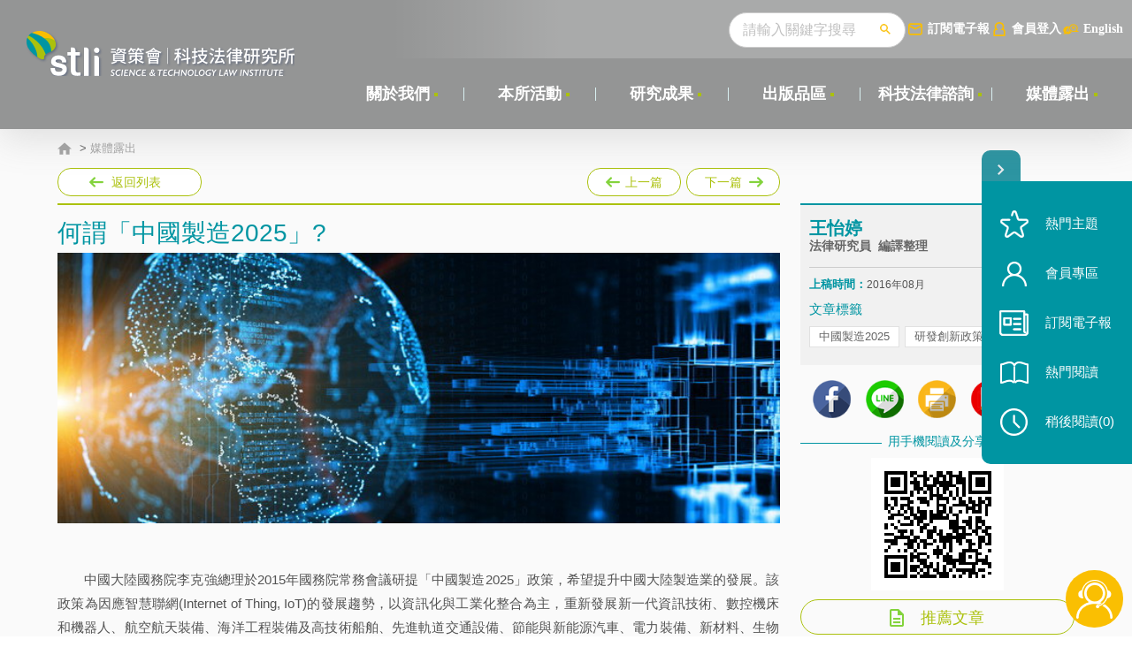

--- FILE ---
content_type: text/html; charset=utf-8
request_url: https://stli.iii.org.tw/article-detail.aspx?no=57&tp=5&d=7583
body_size: 87870
content:

<!DOCTYPE html>
<html xmlns="http://www.w3.org/1999/xhtml" lang="zh-TW">
<head><meta charset="UTF-8" /><title>
	資策會科技法律研究所
</title><meta http-equiv="X-UA-Compatible" content="IE=edge,chrome=1" /><meta name="viewport" content="width=device-width,initial-scale=1.0, maximum-scale=1, user-scalable=0" /><link rel="stylesheet" type="text/css" href="/css/layout.css?20241013" media="all" /><link rel="stylesheet" type="text/css" href="css/layout-add-css-2022-10.css?20241013" media="all" /><link rel="stylesheet" type="text/css" href="/css/print.css?20241013" media="print" /><link rel="stylesheet" type="text/css" href="/css/layout-add-css-2022-10.css" media="all" />
<!-- 所有頁面共用的js -->
<script type="text/javascript" src="/js/plugin/jquery.js"><!-- v1.7.2 and easing --></script>
<script type="text/javascript" src="/js/plugin/jqModal.js"></script>
<script type="text/javascript" src="/js/plugin/swiper.jquery.min.js"></script>
<script type="text/javascript" src="/js/plugin/jquery.mCustomScrollbar.concat.min.js"></script>
 
 <script src="https://www.google.com/recaptcha/api.js?onload=onloadCallback&render=explicit" async defer></script>
<script type="text/javascript">
 
var onSubmit = function (token) {
   // console.log('success!', token);
	$("#token").val(token);
};

var onloadCallback = function () {
	grecaptcha.render('html_element', {
        'sitekey': '6LdYeBwUAAAAAMphg3C-VimQCCfkxE55u6OgFLDK', //   6Le0fGgdAAAAAJheVqFzSLJoIiCSC8w8AedbDARC
		'callback': onSubmit
    });  // 'sitekey': '6LdYeBwUAAAAAMphg3C-VimQCCfkxE55u6OgFLDK', // test:  6Le0fGgdAAAAAJheVqFzSLJoIiCSC8w8AedbDARC
};

</script>
     
<script type="text/javascript">
//  (function(i,s,o,g,r,a,m){i['GoogleAnalyticsObject']=r;i[r]=i[r]||function(){
//  (i[r].q=i[r].q||[]).push(arguments)},i[r].l=1*new Date();a=s.createElement(o),
//  m=s.getElementsByTagName(o)[0];a.async=1;a.src=g;m.parentNode.insertBefore(a,m)
//  })(window,document,'script','https://www.google-analytics.com/analytics.js','ga');

//  ga('create', 'UA-85744699-1', 'auto');
//  ga('send', 'pageview');

<!-- Google Tag Manager -->
(function(w,d,s,l,i){w[l]=w[l]||[];w[l].push({'gtm.start':
new Date().getTime(),event:'gtm.js'});var f=d.getElementsByTagName(s)[0],
j=d.createElement(s),dl=l!='dataLayer'?'&l='+l:'';j.async=true;j.src=
'https://www.googletagmanager.com/gtm.js?id='+i+dl;f.parentNode.insertBefore(j,f);
})(window,document,'script','dataLayer','GTM-N2GLX5BD');
<!-- End Google Tag Manager -->

</script>

<!-- Google tag (gtag.js) -->
<script async src="https://www.googletagmanager.com/gtag/js?id=G-8TVQKWJCB9"></script>
<script>
  window.dataLayer = window.dataLayer || [];
  function gtag(){dataLayer.push(arguments);}
  gtag('js', new Date());

  gtag('config', 'G-8TVQKWJCB9');
</script>

<script src="js/plugin/loader.min.js" async="async"　defer="defer"></script>
<script type="text/javascript" src="/js/common.js?20251113"></script>
<script type="text/javascript" src="js/order-info.js"></script>
<script type="text/javascript" src="/js/jquery.easyui.min.js"></script>  
    
     <meta property="og:title" content="何謂「中國製造2025」?"/>
    <meta property="og:description" content="　　中國大陸國務院李克強總理於2015年國務院常務會議研提「中國製造2025」政策，希望提升中國大陸製造業的發展。該政策為因應智慧聯網(Internet of Thing, IoT)的發展趨勢，以資訊化與工業化整合為主，重新發展新一代資訊技術、數控機床和機器人、航空航天裝備、海洋工程裝備及高技術船舶、先進軌道交通設備、節能與新能源汽車、電力裝備、新材料、生物醫藥及高性能醫療器材、農業機械裝備等10大領域，以強化工業基礎能力，提升技術水平和產品品質，進而推動智慧製造、綠色製造。而有別於德國所提出的工業4.0計畫，中國大陸所提出的是理念，係以開源開放、共創共享的智慧聯網推動創新思維。
"/>

</head>
<body>
<div class="wrapper--body" id="wrapperBody">
 	<div class="header" id="header">
		<div class="header__left">
			<div class="header__logo"><a href="/index.aspx"  class="logo__btn"></a></div>
		</div>
		<a href="javascript:;" class="searchBtnM" id="searchBtnM"></a>
		<a href="javascript:;" class="navSwitch" id="navSwitch"><span class="lines"></span></a>
		<div class="header__right">
			<div class="header__func">
				<div class="func__right">
                     
					<div class="search">
                        <form name="fsearch" id="fsearch" action="/search.aspx"  > 

						    <input type="text" class="search__input" placeholder="請輸入關鍵字搜尋" name="key" id="key" /> 
						   <button class="search__btn"></button>
                            </form>
						<div class="search__hot">
							<div class="keyword">
								<a href="" class="keyword_title">熱門關鍵字</a>
								<div class="keyword__item" id="keyword__item"> 
									 
                                    <a href='/search.aspx?key=%e7%a0%94%e7%99%bc%e6%88%90%e6%9e%9c%e9%81%8b%e7%94%a8'>研發成果運用</a>    
                                                                                                    
                                
                                    <a href='/search.aspx?key=%e7%94%a2%e5%ad%b8%e7%a0%94%e5%90%88%e4%bd%9c'>產學研合作</a>    
                                                                                                    
                                
                                    <a href='/search.aspx?key=%e4%ba%ba%e5%b7%a5%e6%99%ba%e6%85%a7'>人工智慧</a>    
                                                                                                    
                                
                                    <a href='/search.aspx?key=%e6%99%ba%e8%b2%a1%e7%ae%a1%e7%90%86'>智財管理</a>    
                                                                                                    
                                
                                    <a href='/search.aspx?key=%e5%93%81%e7%89%8c%e6%99%ba%e8%b2%a1'>品牌智財</a>    
                                                                                                    
                                
                                    <a href='/search.aspx?key=%e8%87%aa%e9%a7%95%e8%bb%8a'>自駕車</a>    
                                                                                                    
                                
                                    <a href='/search.aspx?key=%e8%b3%87%e6%96%99%e7%b6%93%e6%bf%9f'>資料經濟</a>    
                                                                                                    
                                
                                    <a href='/search.aspx?key=%e8%b2%bf%e6%98%93%e6%88%b0'>貿易戰</a>    
                                                                                                    
                                 
								</div>
							</div>
						</div>
					</div>
					
					<a href="newspaper.aspx?no=81" class="email">訂閱電子報</a>

                     
                        <a href="javascript:;" class="loginBtn loginBtnCk">會員登入</a>
                     
					<a href="/en" class="languageBtn">English</a>
				</div><!-- func__right end-->
			</div><!-- header__func end-->
			<div class="header__nav" id="header__nav">
				<nav>
					<ul>
						  
                                <input name="ctl00$Repeater1$ctl00$topno" type="hidden" id="ctl00_Repeater1_ctl00_topno" value="6" />
						<li class="nav__main">
							<div class="nav__main_div">
								<a href='https://stli.iii.org.tw/model.aspx?no=74' class="nav__main__title" target="_self">關於我們</a>
							</div>
							<!-- 有第2、3層選單時 start-->


        <div class="nav__sub">
				<div class="sub__level2">
					<ul>
    
        <li class="level2__li">
				<a href='https://stli.iii.org.tw/model.aspx?no=74' class="level2__a" target="_self">沿革</a>
                 <input name="ctl00$Repeater1$ctl00$Repeater2$ctl01$nno" type="hidden" id="ctl00_Repeater1_ctl00_Repeater2_ctl01_nno" value="74" />
               <input name="ctl00$Repeater1$ctl00$Repeater2$ctl01$url" type="hidden" id="ctl00_Repeater1_ctl00_Repeater2_ctl01_url" />



            
 
              
			</li>
    
        <li class="level2__li">
				<a href='https://stli.iii.org.tw/model.aspx?no=183' class="level2__a" target="_blank">實績及貢獻</a>
                 <input name="ctl00$Repeater1$ctl00$Repeater2$ctl02$nno" type="hidden" id="ctl00_Repeater1_ctl00_Repeater2_ctl02_nno" value="183" />
               <input name="ctl00$Repeater1$ctl00$Repeater2$ctl02$url" type="hidden" id="ctl00_Repeater1_ctl00_Repeater2_ctl02_url" />



            
 
              
			</li>
    
        <li class="level2__li">
				<a href='https://stli.iii.org.tw/coworker.aspx?no=73' class="level2__a" target="_self">專業團隊</a>
                 <input name="ctl00$Repeater1$ctl00$Repeater2$ctl03$nno" type="hidden" id="ctl00_Repeater1_ctl00_Repeater2_ctl03_nno" value="73" />
               <input name="ctl00$Repeater1$ctl00$Repeater2$ctl03$url" type="hidden" id="ctl00_Repeater1_ctl00_Repeater2_ctl03_url" value="coworker.aspx" />



            
 
              
			</li>
    
        <li class="level2__li">
				<a href='https://stli.iii.org.tw/legalfriend.aspx?no=75' class="level2__a" target="_self">科法之友</a>
                 <input name="ctl00$Repeater1$ctl00$Repeater2$ctl04$nno" type="hidden" id="ctl00_Repeater1_ctl00_Repeater2_ctl04_nno" value="75" />
               <input name="ctl00$Repeater1$ctl00$Repeater2$ctl04$url" type="hidden" id="ctl00_Repeater1_ctl00_Repeater2_ctl04_url" value="legalfriend.aspx" />



            
 
              
			</li>
    
        <li class="level2__li">
				<a href='https://stli.iii.org.tw/model.aspx?no=99' class="level2__a" target="_self">加入我們</a>
                 <input name="ctl00$Repeater1$ctl00$Repeater2$ctl05$nno" type="hidden" id="ctl00_Repeater1_ctl00_Repeater2_ctl05_nno" value="99" />
               <input name="ctl00$Repeater1$ctl00$Repeater2$ctl05$url" type="hidden" id="ctl00_Repeater1_ctl00_Repeater2_ctl05_url" />



            
 
              
			</li>
    

        	</ul>
								</div>
							</div>
    
							 
							<!-- 有第2、3層選單時 end-->
						</li>
						<li style='display:'>
                         
							<div class="nav__line"></div>
						</li>
						   
						   
                                <input name="ctl00$Repeater1$ctl01$topno" type="hidden" id="ctl00_Repeater1_ctl01_topno" value="16" />
						<li class="nav__main">
							<div class="nav__main_div">
								<a href='https://stli.iii.org.tw/news.aspx?no=16' class="nav__main__title" target="_self">本所活動</a>
							</div>
							<!-- 有第2、3層選單時 start-->


							 
							<!-- 有第2、3層選單時 end-->
						</li>
						<li style='display:'>
                         
							<div class="nav__line"></div>
						</li>
						   
						   
                                <input name="ctl00$Repeater1$ctl02$topno" type="hidden" id="ctl00_Repeater1_ctl02_topno" value="55" />
						<li class="nav__main">
							<div class="nav__main_div">
								<a href='https://stli.iii.org.tw/article.aspx?tp=1&no=64' class="nav__main__title" target="_self">研究成果</a>
							</div>
							<!-- 有第2、3層選單時 start-->


        <div class="nav__sub">
				<div class="sub__level2">
					<ul>
    
        <li class="level2__li">
				<a href='https://stli.iii.org.tw/article.aspx?tp=1&no=64' class="level2__a" target="_self">科技法制要聞</a>
                 <input name="ctl00$Repeater1$ctl02$Repeater2$ctl01$nno" type="hidden" id="ctl00_Repeater1_ctl02_Repeater2_ctl01_nno" value="64" />
               <input name="ctl00$Repeater1$ctl02$Repeater2$ctl01$url" type="hidden" id="ctl00_Repeater1_ctl02_Repeater2_ctl01_url" value="article.aspx?tp=1" />



            
 
              
			</li>
    
        <li class="level2__li">
				<a href='https://stli.iii.org.tw/legal.aspx?no=65' class="level2__a" target="_self">科技法律透析</a>
                 <input name="ctl00$Repeater1$ctl02$Repeater2$ctl02$nno" type="hidden" id="ctl00_Repeater1_ctl02_Repeater2_ctl02_nno" value="65" />
               <input name="ctl00$Repeater1$ctl02$Repeater2$ctl02$url" type="hidden" id="ctl00_Repeater1_ctl02_Repeater2_ctl02_url" value="legal.aspx" />



            
 
              
			</li>
    

        	</ul>
								</div>
							</div>
    
							 
							<!-- 有第2、3層選單時 end-->
						</li>
						<li style='display:'>
                         
							<div class="nav__line"></div>
						</li>
						   
						   
                                <input name="ctl00$Repeater1$ctl03$topno" type="hidden" id="ctl00_Repeater1_ctl03_topno" value="58" />
						<li class="nav__main">
							<div class="nav__main_div">
								<a href='https://stli.iii.org.tw/publish.aspx?no=58' class="nav__main__title" target="_self">出版品區</a>
							</div>
							<!-- 有第2、3層選單時 start-->


        <div class="nav__sub">
				<div class="sub__level2">
					<ul>
    
        <li class="level2__li">
				<a href='https://stli.iii.org.tw/publish.aspx?Itm=1116&no=71' class="level2__a" target="_self">專書</a>
                 <input name="ctl00$Repeater1$ctl03$Repeater2$ctl01$nno" type="hidden" id="ctl00_Repeater1_ctl03_Repeater2_ctl01_nno" value="71" />
               <input name="ctl00$Repeater1$ctl03$Repeater2$ctl01$url" type="hidden" id="ctl00_Repeater1_ctl03_Repeater2_ctl01_url" value="publish.aspx?Itm=1116" />



            
 
              
			</li>
    
        <li class="level2__li">
				<a href='https://stli.iii.org.tw/publish.aspx?Itm=1117&no=72' class="level2__a" target="_self">工具書</a>
                 <input name="ctl00$Repeater1$ctl03$Repeater2$ctl02$nno" type="hidden" id="ctl00_Repeater1_ctl03_Repeater2_ctl02_nno" value="72" />
               <input name="ctl00$Repeater1$ctl03$Repeater2$ctl02$url" type="hidden" id="ctl00_Repeater1_ctl03_Repeater2_ctl02_url" value="publish.aspx?Itm=1117" />



            
 
              
			</li>
    
        <li class="level2__li">
				<a href='https://stli.iii.org.tw/publish.aspx?Itm=1118&no=122' class="level2__a" target="_self">教具及研究報告</a>
                 <input name="ctl00$Repeater1$ctl03$Repeater2$ctl03$nno" type="hidden" id="ctl00_Repeater1_ctl03_Repeater2_ctl03_nno" value="122" />
               <input name="ctl00$Repeater1$ctl03$Repeater2$ctl03$url" type="hidden" id="ctl00_Repeater1_ctl03_Repeater2_ctl03_url" value="publish.aspx?Itm=1118" />



            
 
              
			</li>
    

        	</ul>
								</div>
							</div>
    
							 
							<!-- 有第2、3層選單時 end-->
						</li>
						<li style='display:'>
                         
							<div class="nav__line"></div>
						</li>
						   
						   
                                <input name="ctl00$Repeater1$ctl04$topno" type="hidden" id="ctl00_Repeater1_ctl04_topno" value="56" />
						<li class="nav__main">
							<div class="nav__main_div">
								<a href='https://stli.iii.org.tw/model.aspx?no=139' class="nav__main__title" target="_self">科技法律諮詢</a>
							</div>
							<!-- 有第2、3層選單時 start-->


        <div class="nav__sub">
				<div class="sub__level2">
					<ul>
    
        <li class="level2__li">
				<a href='https://stli.iii.org.tw/model.aspx?no=139' class="level2__a" target="_self">諮詢服務</a>
                 <input name="ctl00$Repeater1$ctl04$Repeater2$ctl01$nno" type="hidden" id="ctl00_Repeater1_ctl04_Repeater2_ctl01_nno" value="139" />
               <input name="ctl00$Repeater1$ctl04$Repeater2$ctl01$url" type="hidden" id="ctl00_Repeater1_ctl04_Repeater2_ctl01_url" value="service.aspx" />



            
 
              
			</li>
    
        <li class="level2__li">
				<a href='https://stli.iii.org.tw/service_questions.aspx?no=138' class="level2__a" target="_self">常見問題解答</a>
                 <input name="ctl00$Repeater1$ctl04$Repeater2$ctl02$nno" type="hidden" id="ctl00_Repeater1_ctl04_Repeater2_ctl02_nno" value="138" />
               <input name="ctl00$Repeater1$ctl04$Repeater2$ctl02$url" type="hidden" id="ctl00_Repeater1_ctl04_Repeater2_ctl02_url" value="service_questions.aspx" />



            
 
              
			</li>
    

        	</ul>
								</div>
							</div>
    
							 
							<!-- 有第2、3層選單時 end-->
						</li>
						<li style='display:'>
                         
							<div class="nav__line"></div>
						</li>
						   
						   
                                <input name="ctl00$Repeater1$ctl05$topno" type="hidden" id="ctl00_Repeater1_ctl05_topno" value="57" />
						<li class="nav__main">
							<div class="nav__main_div">
								<a href='https://stli.iii.org.tw/news2019.aspx?no=57' class="nav__main__title" target="_self">媒體露出</a>
							</div>
							<!-- 有第2、3層選單時 start-->


							 
							<!-- 有第2、3層選單時 end-->
						</li>
						<li style='display:none'>
                         
							<div class="nav__line"></div>
						</li>
						   
						  
					</ul>
					<div class="clear"></div>
					<div class="nav__func mShow">
						<a href="javascript:;" class="loginBtn loginBtnCk">會員登入</a>
						<a href="/en" class="languageBtn">ENGLISH</a>
					</div>
				</nav>
			</div><!-- header__nav end-->
		</div>

	</div><!-- header end-->
	<div class="header__blackBg" id="blackBg"></div>
<!-- 所有頁面共用的heaer段 end-->
        
    <!-- 本頁主要內容 start-->

<div class="bg--color0"></div>

<div class="bg--color2">
	<div class="wrapper--1150">
		<div class="twoCol">
			

 

<div class="breadcrumb"><a href="/index.aspx" class="homeBtn"></a>
      <span id="ctl00_ContentPlaceHolder1_bread1_labBread"> > <a href='news2019.aspx?no=57' target='_self'   >媒體露出</a></span> 
    
    
    
</div>  
             
 

    <input name="ctl00$ContentPlaceHolder1$Repeater1$ctl00$hiddenNo" type="hidden" id="ctl00_ContentPlaceHolder1_Repeater1_ctl00_hiddenNo" value="7583" /> 
    <input name="ctl00$ContentPlaceHolder1$Repeater1$ctl00$hiddenAu" type="hidden" id="ctl00_ContentPlaceHolder1_Repeater1_ctl00_hiddenAu" value="0,305,0" /> 
    <input name="ctl00$ContentPlaceHolder1$Repeater1$ctl00$hiddenItm" type="hidden" id="ctl00_ContentPlaceHolder1_Repeater1_ctl00_hiddenItm" value="0,372,936,0" /> 
         
			<div class="twoCol__left">
				<div class="pageFunc">
					<div class="pageFunc__left">
						<a href="article.aspx?no=57 &tp=1" class="backBtn">返回列表</a>
					</div>
					<div class="pageFunc__right">
						<a class="prevBtn" href="article-detail.aspx?no=57&tp=5&d=7584" style="display:"   >
							上一篇
							<span><i>何謂美國NITRD計畫 ? </i></span>
						</a>
						<a class="nextBtn" href="article-detail.aspx?no=57&tp=5&d=7582" style="display:"  >
							下一篇
							<span><i>何謂「國家科學技術發展計畫」? </i></span>
						</a>
					</div>
				</div><!-- pageFunc end-->
                 
        <div class="article"> 
		<div class="article__title">
			<h1>何謂「中國製造2025」? </h1>
		</div>

  <div class="article__pic">
<img alt="" src="/upload/article/180_cat/e3d10a53-9341-4f81-8350-a4f7901c853f.jpg" style='display:'>
</div>

 
     <div class="article__tableList"  >
		<div class="tableList2__table">
			 
														
	
              <div class="tr"  style='display:none' >
				<div class="th">刊登期別</div>
				<div class="td"></div>　 
			</div>
            <div class="tr"  style='display:none' >
				<div class="th">隸屬計畫成果</div>
				<div class="td"></div>　 
			</div>	
                         <div class="tr"  style='display:none' >
				<div class="th">摘要項目</div>
				<div class="td">
                </div>
			</div>
		</div>   
	</div>

           
			
 <div class="article__txt"> <p>　　中國大陸國務院李克強總理於2015年國務院常務會議研提「中國製造2025」政策，希望提升中國大陸製造業的發展。該政策為因應智慧聯網(Internet of Thing, IoT)的發展趨勢，以資訊化與工業化整合為主，重新發展新一代資訊技術、數控機床和機器人、航空航天裝備、海洋工程裝備及高技術船舶、先進軌道交通設備、節能與新能源汽車、電力裝備、新材料、生物醫藥及高性能醫療器材、農業機械裝備等10大領域，以強化工業基礎能力，提升技術水平和產品品質，進而推動智慧製造、綠色製造。而有別於德國所提出的工業4.0計畫，中國大陸所提出的是理念，係以開源開放、共創共享的智慧聯網推動創新思維。</p>
 
<!--科專成果靠右-->
<p align="right"><strong>本文為「經濟部產業技術司科技專案成果」</strong></p>
 </div>

<!--2023/8 -->
			 
     
                      
        

            
            
             
			<div class="article__cite" style=''>
				<div class="cite__txt" id="citeTxt">
					※ 何謂「中國製造2025」? ， 資訊工業策進會科技法律研究所， <a href='https://stli.iii.org.tw/article-detail.aspx?no=57&tp=5&d=7583'>https://stli.iii.org.tw/article-detail.aspx?no=57&tp=5&d=7583</a> （最後瀏覽日：2026/01/27）
                            
				</div>
				<a href="javascript:;" class="citeBtn" id="citeBtnCk">引註此篇文章</a>
			</div> 
		</div> 
				
			</div><!-- twoCol__left end-->

			<div class="twoCol__right">
				<div class="sidebar__main" id="sidebar__main">

                    
                      


					<div class="author" id="author">					 
            
                        <div class="author__item">
						
						<img src='upload/colleagues/20160927/94ce2147-95f7-4a28-8c53-bd7c5d2fca4a.png'  style='display:none' />
						 
						<p><b>王怡婷<br></b>法律研究員&nbsp; 編譯整理</p>
					</div>
                
                          
             
                    
                    
					</div> 
					
					<div class="date">
						<b>上稿時間：</b><span>2016年08月 
                            
						 </span>
					</div>
					<div class="from" style='display:none'>
						<b>資料來源：</b>
                        <span> </span>
					</div> 
                    <div class="from" style='display:none'>
						<b>延伸閱讀：</b>
                        <span> </span>
					</div> 
                    <div class="from" style='display:none'>
						<b>進階閱讀：</b>
                        <span> </span>
					</div>
                     
            
             

					<div class="title1" id="artTitle">文章標籤</div>
					<div class="labelLink1" id="labelLink1"></div>

                       <script type="text/javascript">
                       $.get("/ajax/ajax_tags.aspx?s=0,372,936,0&tp=1", function (data) {                            
                           $("#labelLink1").append(data);
                           if (data == "") {
                               $("#artTitle").hide();
                               $("#labelLink1").hide();

                               //
                              // var ss = $("#author").html();
                              // ss = jQuery.trim(ss);
                              // if (ss == "") { $("#author").hide(); }

                               //if ($("#author").is(":visible") == false) { 
                               //    $("#sidebar__main").hide();
                               //}
                               
                           }
                        })
                            
                        
                    </script>
					
                    
				</div>


              
                <div class="sidebar__video__article__list" style='display:none'>
					<div class="sidebar__video" style='display:none'>
						<div class="label_title">
							<img src="images/video.png">
							<span>影音專題</span>
						</div>
						<a class="link_block" href="" target="_blank">
							<div class="video_title sidebar__item_content">
								
							</div>
							<img class="video_thumb" src="">											
							
						</a>
					</div>
					<div class="sidebar__article__list" style='display:none'>
						<div class="label_title">
							<img src="images/eyes.png">
							<span>科法觀點</span>
						</div>
						<div class="sidebar__item_content"> 
							<a href="" target="_blank"></a>
						</div>
						 <div class="sidebar__item_content"> 
							<a href="" target="_blank"></a>
						</div>
                         <div class="sidebar__item_content"> 
							<a href="" target="_blank"></a>
						</div>
					</div>
				</div>
                  



                 <!--div class="sidebar__banner" style='display:'>
					    <a href="#" target="_blank"><img src="images/pic_310x68.png" alt="" /></a>
				    </!--div--> 



				<div class="sidebar__share">
					<a href="javascript:;" class="fbBtn fbBtnCk"><img src="images/null_56x55.png" alt="" /></a>
					<a href="line://msg/text/何謂「中國製造2025」?  https%3a%2f%2fstli.iii.org.tw%2farticle-detail.aspx%3fno%3d57%26tp%3d5%26d%3d7583 " class="lineBtn"><img src="images/null_56x55.png" alt="" /></a>
					<a href="javascript:;" class="printBtn printBtnCk"><img src="images/null_56x55.png" alt="" /></a>

					<span  style='display:'><a href="pdf.aspx?url=https%3a%2f%2fstli.iii.org.tw%2farticle-detail.aspx%3fno%3d57%26tp%3d5%26d%3d7583%26prn%3dy"	class="pdfBtn"><img src="images/null_56x55.png" alt="" /></a></span>
					<a href="javascript:"	id="copyBtn" class="copyLinkBtn"><img src="images/null_56x55.png" alt="" /></a>
				</div>
				<div class="sidebar__qrcode">
					<div class="title2"><span>用手機閱讀及分享</span></div>
					<!-- https://stli.iii.org.tw/ 是要套本頁網址的部份
					<img class="qrcode__img" src="https://chart.apis.google.com/chart?cht=qr&chs=120x120&chld=L|0&chl=https%3a%2f%2fstli.iii.org.tw%2farticle-detail.aspx%3fno%3d57%26tp%3d5%26d%3d7583" alt="" />-->
					<img class="qrcode__img" src="https://quickchart.io/qr?text=https%3a%2f%2fstli.iii.org.tw%2farticle-detail.aspx%3fno%3d57%26tp%3d5%26d%3d7583&120" alt="" />										
				</div>
			  


                <div class="sidebar__recommend">
					<a href="#commend"><span>推薦文章</span></a>
				</div>
			</div><!-- twoCol__right end-->

   

		</div>
	</div>
</div><!-- bg--color2 end-->

<div class="commend" id="commend">
	<div class="wrapper--1150">
		
         

            <div class="promoteSee">
            <div class="commend__title"><b>你可能還會想看</b></div>
            <div class="promoteSee__list">
    
        <a href='article-detail.aspx?no=57&tp=1&d=7197'>
			<b>德國聯邦法院裁判臉書之Find Friends功能違法</b>
			<p>　　德國消費者組織聯盟（Federation of German Consumer Organisations , 以下簡稱VZBV）針對臉書（Facebook）的&rdquo;find friends&rdquo;功能向該公司發出警告信。臉書的&rdquo;Find friends&rdquo;功能為使用者先在該社群網站上輸入自己的email後，再選擇其與朋友的聯繫管道，如yahoo信箱、skype等。臉書將儲存使用者所上傳的聯絡人資訊，並用以協助使用者尋找朋友，或者透過居住地、學校、工作場所等搜尋要件，協助使用者找尋好友。然而，在臉書未有任何修正的情況下，VZBV向柏林地方法院控告臉書並獲得勝訴，之後臉書向上訴法院提起上訴，但於2014年01月24日遭到駁回。2016年01月14日，德國聯邦法院維持下級審法院判決，裁判臉書的&rdquo; Find friends&rdquo;功能牴觸德國隱私權保護與消費者保護之法律。

（一）德國聯邦資料保護法（Bundesdatenschutzgesetz,BDSG）
　　法院認為該項功能違反德國聯邦資料保護法，蓋因臉書未能在收集或利用使用者以及非使用者的資料前，事先取得其同意。此外，臉書的契約條款中亦未提供使用者適當程度的通知，讓使用者知道他們的資料將會被如何使用。

（二）德國不正競爭防制法（Gesetz gegen den unlauteren Wettbewerb, UWG）
　　法院認為，臉書在利用使用者資料並且寄發廣告郵件給非臉書會員時誤導使用者，讓使用者以為這個功能是受到限制的，亦即使用者誤認僅有其臉書上的朋友才在搜尋範圍之內。然而，臉書實際上更寄發邀請廣告郵件給其他非臉書的使用者。由於德國不正競爭防制法第五條第一項規定，採取引人錯誤的交易行為，其行為構成不正當。此外，該法第七條亦規定，具訊息之廣告，其掩飾或隱匿委任傳送此訊息之發送人的身分， 即被視為不合理之煩擾。又以不合理之方式來煩擾市場參與者之交易行為，不得為之。因此，其被認定構成德國不正競爭防制法第五條&rdquo;引人錯誤的交易行為&rdquo;以及第七條＂不合理之煩擾＂。

　　本案從2010年開始直至聯邦法院裁判結果出爐前，&rdquo;find friends&rdquo;功能已有修正，然而VZBV認為這些修正並不足夠。在2016年的這份裁判出爐後，facebook將如何修正及調整商業模式，以符合德國法律之規定值得持續關注。此外，許多社群網站如LinkedIn亦有類似功能，該裁判結果對於這些網站的商業運作，將造成如何的影響亦應持續追蹤。
</p>
		</a>
    
        <a href='article-detail.aspx?no=57&tp=1&d=8616'>
			<b>日本公布新創事業與廠商合作之指針草案，統整雙方不對等契約關係之問題並提出改善建議</b>
			<p>　　日本經濟產業省、公平交易委員會及特許廳於2020年12月23日發布「Startup與廠商合作之相關指針」（スタートアップとの事業連携に関する指針）草案，並自同日起至2021年1月25日止向外徵求公眾意見。近年，日本國內一方面看重新創事業與大型企業合作所帶來的優勢；另一方面，在此種合作關係下，雙方的契約關係亦浮現如名為共同研究、卻由大型企業方獨占專利權等問題。基此，配合2020年4月未來投資會議的決議要求，統整新創事業與大型企業間不對等契約關係的問題與提出改善建議，並參考同年11月公平交易委員會所發布的「Startup交易習慣之現況調查報告最終版」（スタートアップの取引慣行に関する実態調査について最終報告），擬定本指針草案。

　　本指針主要著眼於新創事業與企業間的保密協議（Non-disclosure agreement, NDA）、概念驗證（Proof of Concept, PoC）契約、共同研究契約與授權（license）契約等四種契約類型。除了統整包含訂約階段在內的各種問題實例、以及日本獨占禁止法（私的独占の禁止及び公正取引の確保に関する法律）對此的適用現況外，亦提出了相應的改善與解決方案。舉例而言，指針草案指出，新創事業可能會被合作廠商要求對其公開營業秘密，卻未能簽訂保密協議。對此，合作廠商即可能構成獨占禁止法上濫用其優勢地位之行為。會造成此狀況發生的實務情境，可能為合作廠商承諾事後會簽署保密協議，但要求新創事業先行揭露其程式的原始碼等營業秘密等。而原因則主要包含新創事業缺乏足夠法律素養（literacy）、以及有關開放式創新的相關知識不足等。基此，指針提出改善方案，例如，締約前新創事業即先行區分出可直接向契約他方揭露的營業秘密、得透過締結NDA約定揭露之營業秘密、以及不得揭露之營業秘密等；締結NDA時，應盡可能具體約定營業秘密的使用目的、對象及範圍，並且考量到通常難以舉證廠商違反保密協議，因此不建議揭露攸關新創事業核心能力（core competence）的營業秘密。
</p>
		</a>
    
        <a href='article-detail.aspx?no=57&tp=1&d=7121'>
			<b>二次創作影片是否侵害著作權-以谷阿莫二次創作影片為例</b>
			<p>二次創作影片是否侵害著作權以谷阿莫二次創作影片為例

資策會科技法律研究所
法律研究員　陳依婷
104年12月29日

　　2015年Google公布台灣Youtube的各類熱門項目中，「這群人」、「谷阿莫」、「蔡阿嘎」等影音創作者的影片特別受到歡迎[1]，這些熱門Youtube創作者都是利用他人著作素材進行二次創作，由於二次創作人利用的素材是他人的著作，二次創作人如果沒有獲得素材著作權利人同意而逕自進行修改，有可能面臨到著作侵權的問題。而Google著作權法律總監 Fred von Lohmann說明，YouTube平台其中有許多影片是利用現有的音樂、短片來改編，創造出來的改編影片甚至比原始影片還要更多的社會價值，透過 YouTube 提供保障，避免扼殺工作者的創意發展空間，與創造出「更棒的社群」[2]。

　　由此可知，目前影音平台的創意內容，以利用他人著作進行二次創作為大宗，同時也帶來更多人收看的效果，Youtube為了要讓這些二次創作得以存續在影音平台上，針對合理使用他人著作而進行二次創作的創作者，以協助支付智慧財產權相關訴訟費用的方式[3]，避免二次創作者因為原著作人要求下架的通知，就移除影音平台上二次創作的影片。

　　二次創作者利用他人著作進行創作應取得他人同意，若未取得他人同意，有可能有侵害他人著作權之可能，除非主張利用他人著作是屬於合理使用範圍，若利用他人著作的行為屬於合理使用，則原著作之著作權利人就無法主張著作侵權，意即二次創作者並不侵害著作權利。

壹、著作權合理使用之規定

　　著作權合理使用係限縮原著作人主張著作權利的範疇，所以必須在一定的條件下才能主張適用，也就是說利用人並非再任何情況下都可以主張著作權合理使用，必須符合一定的條件規定。著作的利用是否符合著作權法的合理使用，除了需要符合著作權法第44條至第63條[4]規定或其他合理使用之情形，應該審酌一切情狀並依據第65條[5]規定作為判斷的基準。又第65條屬於獨立之合理使用概括條款[6]，意即可單獨就第65條之規定進行合理使用的判斷。著作權法第65條規定判斷合理使用的基準包含1.利用之目的及性質，包括係為商業目的或非營利教育目的。2.著作之性質。3.所利用之質量及其在整個著作所占之比例。4.利用結果對著作潛在市場與現在價值之影響。

貳、著作權合理使用之判斷要件

　　著作權合理使用以著作權法第65條第2項作為判斷基準，著作權法第65條第2項共有四款要件，而四款必須綜合判斷，也就是說著作利用並非符合其中一款要件就屬於合理使用，也非符合四款要件才屬於合理使用，並須綜合四款要件作整體性利用情形的評估，而該四款要件說明如下：

一、利用之目的及性質，包括係為商業目的或非營利教育目的：

　　審酌著作利用目的與性質主要是要確認著作的利用是否有助於社會公共利益或國家文化發展，一般人通常誤解法條規定中敘述的商業目的或非營利教育目的，以為本項的判斷基準就是以是否有營利作為區分，也就是誤以為只要非營利的利用行為就一定符合本項要件，然最高法院判決指明，本款要件並非區分商業及非營利(或教育目的)，著作的利用雖然是非營利但是對於社會公共利益或國家文化發展並無助益仍不符合本款要件，反之，著作的利用雖然是以營利為目的，但是有助於社會公共利益或國家文化發展，則亦屬於本款要件[7]。

二、著作之性質。

　　著作之性質所指為被利用的著作的類型種類，由於著作類型眾多，在不同類型著作的創作目的與著作性質差異甚大，也會影響著作內容，合理使用的判斷自然會因為著作性質的不同而有不同的審酌標準。

三、所利用之質量及其在整個著作所占之比例。

　　本款係指利用他人的著作的質與量占利用人的著作的比例，也就是說要分兩部分綜合評估，一是利用他人著作的範圍是否是他人著作最精華之處或數量很多，二是看被利用著作占利用人著作內容的比例。意即雖然使用他人著作的全部或是最精華之處，仍要就利用人著作內容來看他人著作占整體內容的比例進行判斷，如果占利用人著作的比例很低，仍有可能符合本款的要件[8]。

四、利用結果對著作潛在市場與現在價值之影響。

　　本款係指利用結果對於被利用著作的權利人是否有市場價值上的影響，考量利用後原著作經濟市場是否因此產生「市場替代」之效果，而使得原著作的商業利益受到影響，若對原著作商業利益影響越大，則可主張合理使用之空間越小[9]。

参、谷阿莫二次創作是否符合著作權合理使用之範圍？

　　從今年快速竄起的晉升熱門 YouTube 創作者「谷阿莫」，以 X 分鐘看完電影的系列創作來看，谷阿莫用簡潔的方式搭配影片畫面說明劇情，讓人可以快速了解一部影片，同時谷阿莫也利用諧趣的方式將影片感想穿插在說故事的內容中，也因為清楚易懂又有令人會心一笑的說故事方式，讓谷阿莫的youtube訂閱人數達到了73萬[10]。

　　谷阿莫是利用他人著作進行二次創作，是否屬於合理使用他人著作而進行創作，其著作侵權之判斷仍需以法院個案判定為依準，但本文期先以目前的法律規定來進行初步評析，以提供二次創作者之參考。

　　谷阿莫二次創作影片大多以電影為主，搭配上自己簡化劇情的旁白與字幕說明，完成大約10分鐘內的故事情節與畫面。由於谷阿莫使用的是電影影片，若未經影片著作權利人同意或授權，谷阿莫進行影片的下載、剪輯配音與配上字幕、上傳網路的行為，則會有可能侵害影片著作權利人的重製權、改作權與公開傳輸權[11]。

　　谷阿莫使用他人電影影片是否屬於合理使用，以下就著作權法第65條第2項各款要件進行評析：

一、利用之目的及性質，包括係為商業目的或非營利教育目的：

　　從youtube影音平台中谷阿莫的說明來看[12]，主要是分享並說一個他喜歡的故事，從說明文字來看並無涉及賺錢營利之商業目的，而實際上是否有收益或營利，例如參與youtube影音平台進行廣告分潤而收益[13]，從網路中的公開資料中無法得知。然谷阿莫利用他人著作是否對於公共利益或國家文化發展有所助益，從只是分享一個他喜歡的故事而用到他人的影片來探討，若是讓大眾能夠瞭解影片要傳達的教育內容以及提供摘要歸納的學習方式，必須從谷阿莫二次創作影片的旁白內容來進行個案認定，目前從諸多的谷阿莫二次創作的影片觀之，較多屬於詼諧有趣的內容但每部影片都提供了歸納摘要故事劇情表現方式，而其是否具有教育性質有助於調和公共利益仍有灰色地帶，難直接被認定對於促進公共利益與國家文化發展是有所助益。

二、著作之性質。

　　谷阿莫利用電影影片進行二次創作，利用的電影影片是視聽著作，該電影影片之創作目的在於提供人們娛樂欣賞，與以報導為目的攝影著作相較起來[14]，具有較高的商業價值，合理使用的審酌標準自應較高。

三、所利用之質量及其在整個著作所占之比例。

　　雖然所利用之質量及其在整個著作所占之比例，仍要據以個案內容進行判斷被利用的著作的量與質，但從谷阿莫二次創作的理念，以簡化摘要重點的方式來訴說故事來評估，由於精簡的說故事手法通常都會以劇情重點來表示，呈現電影劇情最高潮最精華的片段是可預期的，但是並不會使用到整部電影影片，所以使用被利用著作之質是可預期，但是可能使用被利用著作的量較不會太多。再來，所利用的質量占二次創作內容的比例來看，谷阿莫的二次創作影片除了旁白配音，都是使用電影影片，所利用的視聽著作在二次創作的著作內容比例是高的，雖然並非使用到原視聽著作的所有內容，但原視聽著作的內容占二次創作的視聽著作內容比例是高的。

四、利用結果對著作潛在市場與現在價值之影響。

　　谷阿莫的二次創作影片是否有影響原著作的現在價值與潛在市場，從谷阿莫二次創作影片是否具有市場替代的效果、影響原著作的商業利益的角度思考，從網友們對於谷阿莫的影片的回應如「可以省下電影票的錢」、「被谷阿莫一說就沒有想看的慾望啦」[15]，從文字上來看是有可能致使大家看了谷阿莫二次創作的影片就不會想要花錢進電影院看原著作電影，進而使原著作的商業利益受損，但進一步探究網友不想花錢進電影院看原著電影(現在價值)或是付費購買原著電影下檔後的影碟(潛在市場)，有可能因為原著作電影的劇情內容本身無法提高網友付費意願，加上谷阿莫二次創作的影片，使網友更加確認不想看原著作電影的想法，而針對本有意願付費觀賞原著作電影的網友，反而有可能因為谷阿莫的二次創作呈現出原著作電影的劇情內容，進而強化了網友付費欣賞原著影片的想法達到了廣告效果並促進原著作電影的商業利益。因此，難謂谷阿莫的二次創作有造成市場替代之效果。

　　谷阿莫二次創作是否造成著作潛在市場與現在價值的影響，亦不能只以網友的回覆為準，仍需要有具體價值影響的證據或是著作潛在市場影響的證明等才能作為判斷的依據。

　　綜上所述，目前就網路上公開的資料來看，谷阿莫二次創作的目的較難直接認定有調和公共利益或促進國家文化發展，而所利用的著作性質為視聽著作有較高的商業價值，而利用的著作較容易使用到視聽著作精華的畫面，且谷阿莫的二次創作影片畫面全部都是使用原著作的影片畫面，占谷阿莫二次創作視聽著作的比例甚高，利用的結果若照網友的回應「省了電影票的錢」，尚須進一步確認是否有市場替代效果而影響原著作現在價值或是潛在市場，就著作權法第65條第2項的規定各款要件進行審視，谷阿莫利用他人著作被認定為合理使用的可能性難謂過高，故亦有被認定著作權侵權之風險。

　　從谷阿莫二次創作影片探討是否屬於合理使用的範圍，雖然其判斷仍需由法院個案判定，但創作人在進行二次創作時能從著作權法合理使用的要件來先行評估，從利用他人著作的目的、他人著作的性質、使用他人著作質量占二次創作著作內容的比例以及是否會影響他人著作的價值與潛在市場，在二次創作的內容上可考量原著作人的商業利益，或進一步取得同意而進行二次創作，則可以降低著作侵權的風險。




[1]譚偉晟，&lt;柯P、谷阿莫皆入榜！ YouTube 2015 年台灣熱門排行公布?&gt;，自由時報，2015/12/09，http://3c.ltn.com.tw/news/21907(最後瀏覽日2015/12/29)。



[2]劉季清，&lt;影片沒侵權卻被檢舉？別擔心，YouTube 出錢幫你打官司！&gt;，自由時報，2015/11/23，http://3c.ltn.com.tw/news/21592 (最後瀏覽日2015/12/29)。



[3]顧濟韋，&lt;合理使用卻被下架？ Youtube幫你出錢打官司&gt;，數位時代，2015/11/20，http://www.bnext.com.tw/article/view/id/38019 (最後瀏覽日2015/12/29)。



[4]著作權法第44條　中央或地方機關，因立法或行政目的所需，認有必要將他人著作列為內部參考資料時，在合理範圍內，得重製他人之著作。但依該著作之種類、用途及其重製物之數量、方法，有害於著作財產權人之利益者，不在此限。
第 45 條　專為司法程序使用之必要，在合理範圍內，得重製他人之著作。前條但書規定，於前項情形準用之。
第 46 條　依法設立之各級學校及其擔任教學之人，為學校授課需要，在合理範圍內，得重製他人已公開發表之著作。第四十四條但書規定，於前項情形準用之。
第 47 條　為編製依法令應經教育行政機關審定之教科用書，或教育行政機關編製教科用書者，在合理範圍內，得重製、改作或編輯他人已公開發表之著作。前項規定，於編製附隨於該教科用書且專供教學之人教學用之輔助用品，準用之。但以由該教科用書編製者編製為限。依法設立之各級學校或教育機構，為教育目的之必要，在合理範圍內，得公開播送他人已公開發表之著作。前三項情形，利用人應將利用情形通知著作財產權人並支付使用報酬。使用報酬率，由主管機關定之。
第 48 條　供公眾使用之圖書館、博物館、歷史館、科學館、藝術館或其他文教機構，於下列情形之一，得就其收藏之著作重製之︰一、應閱覽人供個人研究之要求，重製已公開發表著作之一部分，或期刊或已公開發表之研討會論文集之單篇著作，每人以一份為限。二、基於保存資料之必要者。三、就絕版或難以購得之著作，應同性質機構之要求者。
第 48-1 條　中央或地方機關、依法設立之教育機構或供公眾使用之圖書館，得重製下列已公開發表之著作所附之摘要︰一、依學位授予法撰寫之碩士、博士論文，著作人已取得學位者。二、刊載於期刊中之學術論文。三、已公開發表之研討會論文集或研究報告。
第 49 條　以廣播、攝影、錄影、新聞紙、網路或其他方法為時事報導者，在報導之必要範圍內，得利用其報導過程中所接觸之著作。
第 50 條　以中央或地方機關或公法人之名義公開發表之著作，在合理範圍內，得重製、公開播送或公開傳輸。
第 51 條　供個人或家庭為非營利之目的，在合理範圍內，得利用圖書館及非供公眾使用之機器重製已公開發表之著作。
第 52 條　為報導、評論、教學、研究或其他正當目的之必要，在合理範圍內，得引用已公開發表之著作。
第 53 條　中央或地方政府機關、非營利機構或團體、依法立案之各級學校，為專供視覺障礙者、學習障礙者、聽覺障礙者或其他感知著作有困難之障礙者使用之目的，得以翻譯、點字、錄音、數位轉換、口述影像、附加手語或其他方式利用已公開發表之著作。前項所定障礙者或其代理人為供該障礙者個人非營利使用，準用前項規定。依前二項規定製作之著作重製物，得於前二項所定障礙者、中央或地方政府機關、非營利機構或團體、依法立案之各級學校間散布或公開傳輸。
第 54 條　中央或地方機關、依法設立之各級學校或教育機構辦理之各種考試，得重製已公開發表之著作，供為試題之用。但已公開發表之著作如為試題者，不適用之。
第 55 條　非以營利為目的，未對觀眾或聽眾直接或間接收取任何費用，且未對表演人支付報酬者，得於活動中公開口述、公開播送、公開上映或公開演出他人已公開發表之著作。
第 56 條　廣播或電視，為公開播送之目的，得以自己之設備錄音或錄影該著作。但以其公開播送業經著作財產權人之授權或合於本法規定者為限。前項錄製物除經著作權專責機關核准保存於指定之處所外，應於錄音或錄影後六個月內銷燬之。
第 56-1 條　為加強收視效能，得以依法令設立之社區共同天線同時轉播依法設立無線電視臺播送之著作，不得變更其形式或內容。
第 57 條　美術著作或攝影著作原件或合法重製物之所有人或經其同意之人，得公開展示該著作原件或合法重製物。前項公開展示之人，為向參觀人解說著作，得於說明書內重製該著作。
第 58 條　於街道、公園、建築物之外壁或其他向公眾開放之戶外場所長期展示之美術著作或建築著作，除下列情形外，得以任何方法利用之︰一、以建築方式重製建築物。二、以雕塑方式重製雕塑物。三、為於本條規定之場所長期展示目的所為之重製。四、專門以販賣美術著作重製物為目的所為之重製。
第 59 條　合法電腦程式著作重製物之所有人得因配合其所使用機器之需要，修改其程式，或因備用存檔之需要重製其程式。但限於該所有人自行使用。前項所有人因滅失以外之事由，喪失原重製物之所有權，除經著作財產權人同意外，應將其修改或重製之程式銷燬之。
第 59-1 條　在中華民國管轄區域內取得著作原件或其合法重製物所有權之人，得以移轉所有權之方式散布之。
第 60 條　著作原件或其合法著作重製物之所有人，得出租該原件或重製物。但錄音及電腦程式著作，不適用之。附含於貨物、機或設備之電腦程式著作重製物，隨同貨物、機器或設備合法出租且非該項出租之主要標的物者，不適用前項但書之規定。
第 61 條　揭載於新聞紙、雜誌或網路上有關政治、經濟或社會上時事問題之論述，得由其他新聞紙、雜誌轉載或由廣播或電視公開播送，或於網路上公開傳輸。但經註明不許轉載、公開播送或公開傳輸者，不在此限。
第 62 條　政治或宗教上之公開演說、裁判程序及中央或地方機關之公開陳述，任何人得利用之。但專就特定人之演說或陳述，編輯成編輯著作者，應經著作財產權人之同意。
第 63 條　依第四十四條、第四十五條、第四十八條第一款、第四十八條之一至第五十條、第五十二條至第五十五條、第六十一條及第六十二條規定得利用他人著作者，得翻譯該著作。依第四十六條及第五十一條規定得利用他人著作者，得改作該著作。依第四十六條至第五十條、第五十二條至第五十四條、第五十七條第二項、第五十八條、第六十一條及第六十二條規定利用他人著作者，得散布該著作。



[5]著作權法第65條著作之合理使用，不構成著作財產權之侵害。著作之利用是否合於第四十四條至第六十三條所定之合理範圍或其他合理使用之情形，應審酌一切情狀，尤應注意下列事項，以為判斷之基準：一、利用之目的及性質，包括係為商業目的或非營利教育目的。二、著作之性質。三、所利用之質量及其在整個著作所占之比例。四、利用結果對著作潛在市場與現在價值之影響。著作權人團體與利用人團體就著作之合理使用範圍達成協議者，得為前項判斷之參考。前項協議過程中，得諮詢著作權專責機關之意見。



[6]智慧財產法院102年度民著上字第1號民事判決。第65條第1 項、第2 項亦有明文。本條規定乃獨立之合理使用概括條款，法院得單獨審酌第65條第2項之判斷標準而認定構成合理使用，並明文例示4 項判斷標準，並可考量非第65條第2 項所例示之判斷標準。



[7]最高法院94年度臺上字第7127號刑事判決認為：「著作權法第65條第2 項第1 款所 謂『利用之目的及性質，包括係為商業目的或非營利教育目的』，應以著作權法第一條所規定之立法精神解析其使用目的，而非單純二分為商業及非營利（或教育目的），以符合著作權之立法宗旨。申言之，如果使用者之使用目的及性質係有助於調和社會公共利益或國家文化發展，則即使其使用目的非屬於教育目的，亦應予以正面之評價；反之，若其使用目的及性質，對於社會公益或國家文化發展毫無助益，即使使用者並未以之作為營利之手段，亦因該重製行為並未有利於其他更重要之利益，以致於必須犧牲著作財產權人之利益去容許該重製行為，而應給予負面之評價。」



[8]智慧財產法院102年度民著上字第1號民事判決。被上訴人蘋果日報臺灣分公司係將系爭照片刊登在其所發行之99年8 月25日蘋果日報A9「政治」版左下方，固係利用整張系爭照片，惟系爭照片在系爭報紙A9版所佔篇幅之比例低，較諸該文字報導所佔版面為小。



[9] 智慧財產法院103年度民著上更(一)字第2號民事判決，



[10] 谷阿莫youtube創作頻道，https://www.youtube.com/user/AMOGOOD，(最後瀏覽日2015/12/29)。



[11]著作財產權有重製權、改作權、編輯權、出租權、散布權、公開播送權、公開傳輸權、公開口述權、公開上映權、公開演出權、公開展示權。



[12]谷阿莫youtube創作頻道，https://www.youtube.com/user/AMOGOOD，我是谷阿莫，very good的阿莫，科科，來這邊只是聽我說一個我喜歡的故事，我不&shy;評論原始故事背後的含意或導演拍攝的用意，因為那些東西每個人都&shy;有不同的看法，有空還是要自己去看原創故事喔，謝謝。



[13]陳怡如，&lt;透過YouTube影片賺錢！台灣超過3萬名創作者加入廣告分潤計畫&gt;，數位時代，2013/03/23，http://www.bnext.com.tw/article/view/id/27051 (最後瀏覽日2015/12/29)。



[14]智慧財產法院102年度民著上字第1號民事判決，被使用的照片性質上而言，乃屬攝影著作，系爭攝影著作之目的在於輔助公眾對該新聞事件之理解，而非在於該照片本身有何獨特之處，顯然並無特殊商業價值，是以，就系爭照片著作性質而言，應屬與新聞事件高度相關之攝影著作，脫離新聞事件，縱使該照片具有原創性，其價值亦不高。



[15]Now娛樂，&lt;影／谷阿莫5分鐘看《侏羅紀》　網友反吐槽&gt;，Nownews，2015/07/13，http://www.nownews.com/n/2015/07/13/1746862(最後瀏覽日2015/12/29)。


</p>
		</a>
    
        <a href='article-detail.aspx?no=57&tp=1&d=9258'>
			<b>日本製鐵收購美國鋼鐵案簡介</b>
			<p>日本製鐵收購美國鋼鐵案簡介

資訊工業策進會科技法律研究所
2024年09月30日

日本製鐵（日本製鉄，以下簡稱日鐵）於2023年12月宣布對美國鋼鐵（United States Steel Corporation, U.S. Steel）之收購計畫，此舉引發美國鋼鐵工人公會（United Steelworkers Union, USW）強烈反對。美國總統拜登及副總統賀錦麗（民主黨總統候選人），以及共和黨總統候選人川普亦陸續發表聲明，反對此項收購計畫。

上述收購計畫為今（2024）年美國總統大選備受關注的議題之一，本文將簡單介紹事件摘要、本案可能涉及之經濟安全問題及各方意見，以及目前最新進展。

壹、事件摘要

U.S. Steel為美國指標性鋼鐵企業，近年受到產業結構改變影響持續虧損，最終於2023年8月宣布出售。日鐵為進軍美國電動車鋼品市場，於2023年12月18日發表將收購U.S. Steel，消息曝光後引發美國各界嘩然，白宮更於同年12月21日表示此項收購可能影響國家安全和供應鏈可靠性，應嚴格進行審查。

日鐵收購之U.S. Steel計畫將同時由美國司法部審查是否違反反托拉斯法，以及由美國外資投資委員會（Committee on Foreign Investment in the United States, CFIUS）根據《外國投資風險審查現代化法》（Foreign InvestmentRisk Review Modernization Act of 2017, FIRRMA）審查是否影響經濟安全，導致美國技術經由投資或併購不當流出。

CFIUS原訂於今（2024）9月23日完成審查，惟CFIUS於8月31日向日鐵表示，此項收購計畫可能降低美國國內鋼鐵產能，影響交通、建築和農業等領域之鋼鐵供應，存在經濟安全上之隱憂。根據歐美媒體報導，美國總統拜登可能發布中止收購之行政命令，故日鐵重新向CFIUS申請審查，將審查期間延長為90天，讓本案可以在美國總統大選結束後做出決定，以降低政治影響。

貳、 重點說明

一、收購計畫涉及之經安問題及日鐵回應：

CFIUS係依據《1950年國防生產法》第721條（section 721 of the Defense Production Act of 1950）、第11858號行政命令（Executive Order 11858）以及《聯邦法規》第31編第8篇（chapter VIII of title 31 of the Code of Federal Regulations.）組成之跨部門委員會，其任務為審查外資收購美國公司是否構成國家安全威脅，避免外國人透過併購或投資等方式控制美國企業。

針對日鐵收購US Steel一事，CFIUS於8月31日致函日鐵和US Steel，指出可能存在兩大經濟安全上之問題：

（一）降低美國鋼鐵產能：因日鐵擴大對印度市場投資並收購當地鋼鐵廠，CFIUS擔心其可能將美國鋼鐵產線轉移至印度，進而影響美國產能。針對上述疑慮，日鐵承諾將額外投資27億美元，用於更新US Steel的老舊設備及生產據點，並優先在美國國內生產。

（二）關稅問題：CFIUS指出US Steel過去曾要求美國提高對中國廉價鋼材產品之關稅，惟日鐵表示反對，擔心其可能會影響US Steel之決策。針對上述問題，日鐵表示不會干涉相關決策，並會在公司內設立由美國籍委員組成之「通商委員會」，以打消美方顧慮。

二、美國總統發布行政命令中止收購之影響及產業看法

在CFIUS提出對日鐵收購US Steel一事之疑慮後，據傳美國總統拜登擬發布行政命令中止此項收購計畫。由於行政命令發布後，日鐵將無法再以同一案件進行申請，即便想以CFIUS審查過程中存在問題為由，向聯邦法院提起訴訟，惟訴訟曠日費時且勝訴機率不高，收購計畫恐就此破裂。

由於美國以往多是禁止中國企業收購美國企業，如美國前總統川普於2018年3月12日發布行政命令禁止博通（Broadcom）併購高通（Qualcomm），若拜登就本案發布行政命令，將是首次禁止日本企業收購美國企業。

日本丸紅經濟研究所今村卓社長表示，若美國對作為同盟國的日本企業發布行政命令，未來須對併購鋼鐵等基礎產業抱持謹慎態度。日本經濟團體聯合會（日本経済団体連合会）、美國國際工商理事（United States Council for International Business）、全球商業聯盟（Global Business Alliance）等多個經濟團體亦致函美國財政部長，表達對政治壓力影響CIFUS審查結果之擔憂，並指出此行為可能會損害美國投資環境，並將美國經濟和勞工置於危險之中。

參、事件評析

根據美國商務部經濟分析局資料，去（2023）年美國獲外國直接投資5.4兆美元，其中日本為投資最多國家，投資金額高達7,833億美元，已連續5年居冠，顯示出在中美對抗情勢下，日美持續擴大合作之趨勢。

有輿論認為，拜登政府擬中止日鐵收購計畫一事，暴露出美國推動產業發展政策的矛盾之處。一方面，美國透過制定《降低通貨膨脹法》（Inflation Reduction Act; IRA）及《晶片與科學法》（CHIPS and Science Act）吸引外資；另一方面，則以經濟安全及供應鏈穩定為由，加強審查外國直接投資。

在中美對抗持續升溫下，美國勢必需要吸引包括日本在內之盟友國家之投資，以推動電動車、半導體等關鍵產業發展。惟若美國中止日鐵對US Steel之收購計畫，導致雙方破局，未來可能影響外國直接投資意願，進而影響美國產業轉型腳步。
</p>
		</a>
    
        </div>
        </div>
    
				
				  
		<div class="mostSee">
			<div class="commend__title"><b>最多人閱讀</b></div>
			<div class="mostSee__list">
				<ul>
                    
                        <li><a href='article-detail.aspx?no=57&tp=1&d=7121'>二次創作影片是否侵害著作權-以谷阿莫二次創作影片為例</a></li>
                        
                        <li><a href='article-detail.aspx?no=57&tp=5&d=8091'>何謂「監理沙盒」？</a></li>
                        
                        <li><a href='article-detail.aspx?no=57&tp=1&d=7963'>美國聯邦法院有關Defend Trade Secrets Act的晚近見解與趨勢</a></li>
                        
                        <li><a href='article-detail.aspx?no=57&tp=1&d=7031'>運作技術成熟度(Technology Readiness Level)進行技術評估</a></li>
                        
                        <li><a href='article-detail.aspx?no=57&tp=5&d=7585'>何謂專利權的「權利耗盡」原則? </a></li>
                        
                        <li><a href='article-detail.aspx?no=57&tp=1&d=6526'>A片也要搞創意！具原創性之A片享有著作權</a></li>
                        
                        <li><a href='article-detail.aspx?no=57&tp=1&d=7549'>產學合作的推動-以株式會社東京大學TLO為例-</a></li>
                        
                        <li><a href='article-detail.aspx?no=57&tp=1&d=6437'>美國涉密聯邦政府員工之機密資訊維護-保密協議（Non-disclosure Agreement, NDA）之使用</a></li>
                        
					 
				</ul>
			</div>
		</div>


	
	</div>
</div><!-- commend end-->

<script type="text/javascript">
        function goReMove(var1) {
             $("#li_" + var1).remove(); 
            $.get("/ajax/ajax_ReadLater.aspx?d=" + var1 + "&a=m", function (data) {   
                $("#LaterCount").html(data); })
        }
         
        
        function goDownload(  path, fn) {
             
            //ga("send", "event", "download-article", fn );
            var t = setTimeout(function () { location.href = "/download.aspx?path=" + path + "&fn=" + escape(fn) }, 2000)
			gtag("event", "file_download", {"file_category" : "Article","file_label" : fn});			
                             
        }

		//
	function goPdf() {
        if (confirm("是否確定要下載此 PDF 檔?")) {
            location.href = "pdf.aspx?d=7583";
		}
	}
</script>
 

 <!-- 所有頁面共用的footer段 start-->
 <div class="footer">
		<div class="wrapper--1150">
			<nav>
				<div class="footer__logo">
					<a href="/index.aspx" class="logo__img"></a>
				</div>
		        <div class="footer__contact">
					<div class="contact__add">台北市106敦化南路二段216號22樓</div>
					<div class="contact__tel">+886-2-6631-1000</div>
					<div class="contact__fax">+886-2-6631-1001</div>
				</div>
				<div class="footer__info">
					<b>其他資訊</b>
					<ul>
						<li><a href="model.aspx?no=95">隱私權聲明</a></li>
						<li><a href="model.aspx?no=99">徵才訊息</a></li>
						<li><a href="model.aspx?no=101">聯絡我們</a></li>
						<li><a href="sitemap.aspx">網站導覽</a></li>
					</ul>
				</div>
				<div class="footer__link">
					<b>連結</b>
					<ul>
						<!--li><a href="https://www.moea.gov.tw/" target="_blank">經濟部</a></li>
						<li><a href="https://www.moea.gov.tw/MNS/doit/home/Home.aspx" target="_blank">技術處科技專案成果</a></li-->
						<li><a href="https://www.iii.org.tw/" target="_blank">資策會</a></li>
                        <li><a href="links.aspx?no=83"  >相關連結</a></li>
					</ul>
				</div>
				<div class="footer__linkM mShow">
					<ul>
						<li><a href="/model.aspx?no=95">隱私權聲明</a></li>
						<li><a href="/model.aspx?no=99">徵才訊息</a></li>
						<li><a href="/sitemap.aspx">網站導覽</a></li>
						<li><a href="/model.aspx?no=101">聯絡我們</a></li> 
						<li><a href="https://www.iii.org.tw/"  target="_blank">資策會</a></li> 
                        <li><a href="/links.aspx?no=83" >相關連結</a></li>
					</ul>					
				</div>
			</nav>
			<nav>
				<div class="btnBar1" style="padding: 10px 0;">
					財團法人資訊工業策進會　統一編號：05076416
				</div>
			</nav>			
			<div class="footer__iii">
				<span class="iii__icon"></span>
			</div>
			<div class="footer__copyright">
				Copyright © 2016 STLI,III. All Rights Reserved.
			</div>
		</div>
	</div><!-- header end-->
	<div class="liveChat" id="liveChat" hidden="hidden">
		<header class="clearfix">
			<a class="chatClose" id="closeLiveChat">X</a>
			<h4>科法小幫手</h4>
			<a class="chatIcon"></a>
		</header>
		<div class="chat">
			<div class="chatHistory" id="HistoryArea"> 


              
			</div>
		</div>
        <div class="recommended-keywords-box">
			<p class="recommended-keywords-title">推薦關鍵字</p>
			<div class="recommended-keywords-button-box">
			  
         
                    <button onclick="javascript:iRobot_Search('51','人工智慧')">人工智慧</button>
                
                    <button onclick="javascript:iRobot_Search('322','研發合作')">研發合作</button>
                
                    <button onclick="javascript:iRobot_Search('701','電子簽章')">電子簽章</button>
                
                    <button onclick="javascript:iRobot_Search('706','電動車')">電動車</button>
                
                    <button onclick="javascript:iRobot_Search('1125','產業創新')">產業創新</button>
                
			</div>
		</div>
        <form onsubmit="return iRobot_Search_submit()" name="HelperForm"> 

		<div class="chat-input-area">
			<div class="chat-input-box">
				<input type="text" id="chatInput" name="chatInput" placeholder="請輸入關鍵字">
				<button id="sendChat"  ></button>
			</div>
		</div>
            </form>
	</div>

	<div class="chatBot" id="chatBot">
		<a class="chatBot__btn"></a>
	</div><!-- chatBot end-->
	<div class="topBar" id="topBar">
		<a class="topBar__btn" href="#">TOP</a>
	</div><!-- topBar end-->
</div>

<!-- 會員登入popup -->
<div class="popup jqmWindow" id="popup0">
	<div class="popup__wrap">
	  	<a href="javascript:;" class="xBtn"></a>
	  	<div class="con__wrap">
			<div class="popup__con">
				<div class="popup__title1">
					會員登入
				</div>
                 
             <form id="frmMem" name="frmMem" method="post" action="/ajax/ajax_login.aspx">
                 <input type="hidden" id="BkUrl" name="BkUrl" value="" /> 

				<div class="popup__list2">
					<div class="list2__item1">
						<span class="txt__notice">"會員專區"及"科技法律諮詢服務"的會員資料並不能共用</span>
					</div>
					<div class="list2__item2">
						<input class="ipt3" type="text" id="MemId" name="MemId" placeholder="請輸入您的電子郵件">
					</div>
					<div class="list2__item2">
						<input class="ipt3" type="password" id="MemPwd" name="MemPwd" placeholder="請輸入您的密碼"  AUTOCOMPLETE="off">
					</div>
          <div class="list2__item4">
                     <div id="html_element" class="reCa"></div>
          </div>
					<div class="btnBar1">
						<a class="btn5" href="javascript:void(0);" onclick="javascript:goMemSubmit();"><span>登　　入</span></a>
					</div>
					<div class="list2__item3">
						<a href="/member_join.aspx?no=79">加入會員</a> │ <a href="/member-forget.aspx?no=79">忘記密碼</a>
					</div>
				</div>
                </form>
			</div>
		</div>
	</div>
</div>

  

<button class="fastBarBtn">
</button>
    <div id="fastBar" class="fastBar transition-all on">
	<div id="fastList" class="fastList border-left-top-radius-none">
		<div class="fastListI"><a href="javascript:;" class="fastIcon fastIcon1"></a><a href="model.aspx?no=110" class="fastBtn1" target="_self">熱門主題</a></div>
		<div class="fastListI"><a href="javascript:;" class="fastIcon fastIcon2"></a><a href="javascript:GoMemberApply(0);" class="fastBtn2" >會員專區</a></div>
		<div class="fastListI"><a href="javascript:;" class="fastIcon fastIcon3"></a><a href="newspaper.aspx?no=81" class="email" target="_self">訂閱電子報</a></div>
		<div class="fastListI"><a href="javascript:;" class="fastIcon fastIcon4"></a><a href="hotarticle.aspx?no=116" class="fastBtn4" target="_self">熱門閱讀</a></div>
        <div class="fastListI"><a href="javascript:;" class="fastIcon fastIcon5"></a><a href="javascript:GoMemberApply(1);" class="fastBtn5" target="_self">稍後閱讀<span id="LaterCount">(0)</span></a></div>
	</div>   
</div>

  
        
        
<!-- 所有頁面共用的footer段 end-->


  <script type="text/javascript">
    var keywords;
     
    function goMemSubmit() {
        if ($("#MemId").val() == "") { alert("請輸入[E-mail]"); return; }
        if ($("#MemPwd").val() == "") { alert("請輸入[密碼]"); return; } 
         $('#frmMem').submit();
    }

    $('#frmMem').form({
        onSubmit: function () { 
        },
        success: function (data) { 
            var rtn = eval(data);
            var status = rtn[0].status;        //回傳結果: ok=成功
            var message = rtn[0].message;      //回傳訊息

            if (status == 'ok') {  //登入成功
                alert(message); 
                $('.jqmWindow').jqmHide();
                if ($("#BkUrl").val() != "") {
                    location.href = $("#BkUrl").val();
                } else {
                    location.href="/member-event.aspx?no=79"
                }

            } else {  //失敗
                alert(message);
                grecaptcha.reset();


                grecaptcha.render('html_element', { 
                    'sitekey': '6LdYeBwUAAAAAMphg3C-VimQCCfkxE55u6OgFLDK',  //  6Le0fGgdAAAAAJheVqFzSLJoIiCSC8w8AedbDARC
                    'callback': onSubmit
                });

            }
        }
    });


      //加入購物車 2021/9
      function AddCart(var1, cat) {
          //$.get("/ajax/ajax_addCart.aspx?d=" + var1 + "&cat=" + cat, function (data) {
          //    $("#goCart").html(data);
             
          //    if (var1 != "") { alert("已加入購物車!"); }
          //})
      }
       
       
      $(function () { 
        //  document.cookie = 'sRobot=Xyz|z|3|3|';

        //   var icookie = GetCookie();
         // console.log("get=" + icookie );
        //  console.log("ok");
           

          $("#btnSearch").click(function () {
              if ($("#key").val() == "") { alert("請輸入要查詢的關鍵字"); return; }
              $('#fsearch').submit();
          })

          //load 文章數 
          

         // AddCart(''); //load 購物車數
           
          //載入 [搜尋建議]
          //$.ajax({
          //    url: "/ajax/keyword.aspx"  ,
          //    type: "GET",
          //    dataType: "json",
          //    success: function (Jdata) {
                   
          //        keywords = Jdata["keywords"]; //搜尋建議  
          //    },
          //    error: function () {
          //       // alert("error!!!");
          //    }
          //});
           //print
          
 
       
      });

      function iRobot_Search_submit() {
          var txt = $('#chatInput').val();
          if (txt != "") {
              $("#chatInput").val('');
              iRobot_Search('0', txt);
              return false;
          } else {
              return false;
          }
       
      }

      //小幫手 全文檢索  sync 
      function iRobot_Search(var1, txt) {
          var aaa = "<div class='clientContainer' id='i_txt'><div class='clientMessage clearfix'><div class='clientMessageContent clearfix'><p>" + txt + "</p></div></div></div><div id='i_loading' class='chatMessage clearfix'><a class='chatHistoryIcon'></a><div class='chat-response-content clearfix'><p>資料搜尋中..... <img src='images/0/ajax-loader.gif' height='18'></p> </div></div>"
          $("#HistoryArea").append(aaa);
           
          $.get("/ajax/ajax_iRobot_click.aspx?nn=" + var1 + "&txt=" + txt , function (data) {
               $("#i_txt").remove();
               $("#i_loading").remove(); 
              $("#HistoryArea").append(data);
          })
           
      }

      function iRobot(txt) {
          $.get("/ajax/ajax_iRobot_click.aspx?itm=" + txt, function (data) {
              $("#HistoryArea").append(data);
          })
      }

      $('#chatBot').on('click', function () {
          
          $("#HistoryArea").html('');

          $.get("/ajax/ajax_iRobot.aspx", function (data) {
              $("#HistoryArea").append(data);
          })

         // $.get("/ajax/ajax_iRobot_click.aspx?itm=0" , function (data) {
         //     $("#HistoryArea").append(data);
         // })
          //alert('d');
          //var icookie = GetCookie(); 
          //if (icookie == "") {
          //    iRobot_Main(1);  //客服主選單 202408 
          //} else {
          //  ShowCookie();
          //}
           
          setTimeout(() => {
              scrollToBottom_jump();
          }, 0)
         
      })


      //客服 主選單  202408
      function iRobot_Main() {
         // console.log("11");
          $.get("/ajax/ajax_iRobot_click.aspx?itm=0", function (data) {
              $("#HistoryArea").append(data);
          })
         // console.log("hi");
      }

    //客服 次選單 202408
      function iRobot_2nd_(num, txt ,ii) { 
          //點選項目
          var QueStart = "<div class='clientContainer'><div class='clientMessage clearfix'><div class='clientMessageContent clearfix'>";
          var QueEnd = "</div></div></div>";
          var Qitem = "<p>科法介紹</p>";

          var Content =  QueStart + "<p>" + txt + "</p>" + QueEnd;
          $(Content).appendTo("#HistoryArea");

          //console.log("num=" + num);

          //次選單
          let array_sub = [
              [['沿革', '/model.aspx?no=74'],  ['專業團隊', '/coworker.aspx?no=73'], ['科法之友','/legalfriend.aspx?no=75']],
              [['熱門主題', '/model.aspx?no=110'], ['熱門閱讀', '/hotarticle.aspx?no=116'], ['科技法律要聞', '/article.aspx?tp=1&no=64'], ['科法透析', '/legal.aspx?no=65'], ['訂閱電子報', '/newspaper.aspx?no=81']],
              [['專書', '/publish.aspx?Itm=1116&no=71'], ['工具書', '/publish.aspx?Itm=1117&no=71'], ['教具及研究報告', '/publish.aspx?Itm=1118&no=71']],
              [['產業創新法制', '/service_questions.aspx?no=138'], ['科專管理法制', '/service_questions.aspx?no=138&dd=3'], ['科研採購法制', '/service_questions.aspx?no=138&dd=4'], ['成果運用法制', '/service_questions.aspx?no=138&dd=5'], ['智慧聯網法制', '/service_questions.aspx?no=138&dd=6'], ['能源資通訊法制', '/service_questions.aspx?no=138&dd=7'], ['諮詢功能問題', '/service_questions.aspx?no=138&dd=8'], ['聯絡我們', '/model.aspx?no=101']],
              [['加入會員', '/member_join.aspx?no=79'], ['104人力銀行資策會招募專區', 'https://www.104.com.tw/company/2byd7nl?jobsource=checkc&page=1']]
          ];
           
          var SubStart = "<div class='chatMessage clearfix'><a class='chatHistoryIcon'></a><div class='chatMessageContent clearfix'> <p>以下是「$Item$」的相關資訊，請選擇要查看的項目</p> </div><div class='chatSelect clearfix'><div class='chatSelectContent'>";
          var SubEnd = "</div><a class='chatSelectIcon'></a></div></div>";
          var SubItm = "<div>沿革</div>";
         // console.log(Content); 


         // console.log('num:', num);
          //console.log(txt); 
          Content = SubStart.replace("$Item$", txt);

          array_sub[num].forEach(function (value, index) { 
             // console.log("txt=" + array_sub[num][index][0]);
             // console.log("url=" + array_sub[num][index][1]);
              Content = Content + "<div onclick=javascript:iRobot_3rd('" + array_sub[num][index][0] + "','" + array_sub[num][index][1] +"')>" + array_sub[num][index][0] +"</div>";
          });
          Content = Content + SubEnd;
          $(Content).appendTo("#HistoryArea");

           
          if (ii == 1) {
            //  $.cookie('iRobot', $.cookie('iRobot') + "2nd_" + num + "," + txt + ";"); 
             //寫入cookie
            var  icookie = GetCookie();
              //document.cookie =  icookie + "2nd_" + num + "," + txt + "|";
              SetCookie(icookie + "2nd_" + num + "," + txt + "|");
          }
          
        
      }

      //客服  202408
      function iRobot_3rd(txt, url) {
         // console.log('[iRobot_3rd] txt:', txt, url);


          $.get("/ajax/ajax_iRobot_click.aspx?itm=" + txt +"&url=" + url, function (data) {
              $("#HistoryArea").append(data);


              if (url != "") {
                  console.log(url);
                  if (txt == "104人力銀行資策會招募專區") {
                       window.open(url);
                  } else {
                       location.href = url;
                  }

              }
          })

           
         
          
      }


   
      //客服 cookie load預設值
      function ShowCookie() {
          DefaultiRobot = GetCookie();
          //DefaultiRobot = "" + $.cookie('iRobot'); 

          if (DefaultiRobot == "undefined") { DefaultiRobot = ""; }
          //console.log("DefaultiRobot===" + DefaultiRobot);
          if (DefaultiRobot != "") {
              //console.log("DefaultiRobot===" + $.cookie('iRobot'));

              const myArray = DefaultiRobot.split("|");

              myArray.forEach(function (value, index) {

                  //console.log("myArray[" + index + "] value=" + value);

                  if (value.indexOf('1st_') != -1) { 
                      iRobot_Main(0);
                  }
                   

                  if (value.indexOf('2nd_') != -1) {
                   
                      const itmAry = value.split(",");

                      //console.log("itmAry[0]=" + itmAry[0]);
                      //console.log("itmAry[1]=" + itmAry[1]); 

                      itmAry[0] = itmAry[0].replace('2nd_', '');
                      itmAry[0] = parseInt(itmAry[0]); //2.字串轉int

                      iRobot_2nd(itmAry[0], itmAry[1],0);
                     
                  }  //2nd_0

                  if (value.indexOf('3rd_')!=-1) {
                       
                      value = value.replace('3rd_', '');
                      //console.log("==========" + value);
                      iRobot_3rd(value, '');
                  }

                  
                  // iRobot_2nd(itmAry[0],itmAry[1]);
              });

          }
      }

      function scrollToBottom() {
          // console.log(`scrollToBottom()`)
          // Get the scrollable div element
          var scrollableDiv = document.getElementById('HistoryArea');
          // console.log(`scrollableDiv:`, scrollableDiv)
          var bottomElement = scrollableDiv.lastElementChild;
          bottomElement.scrollIntoView({ behavior: 'smooth', block: 'end' });
      }


      function scrollToBottom_jump() {
          // console.log(`scrollToBottom()`)
          // Get the scrollable div element
          var scrollableDiv = document.getElementById('HistoryArea');
          // console.log(`scrollableDiv:`, scrollableDiv)
          var bottomElement = scrollableDiv.lastElementChild;
          bottomElement.scrollIntoView({ behavior: 'auto', block: 'end' });
      }

      const cookieName = 'sRobot';
      function GetCookie() {
          var strCookie = document.cookie; 
          const cookieAry = strCookie.split(";");
          //console.log("[GetCookie] cookieAry=" + cookieAry);

          var val = '';  //"sRobot=";
          cookieAry.forEach(function (value ) {
              if (value.indexOf(cookieName) !== -1) {
                  //console.log(`cookieeeee=${value}`);
                  value = value.replace(cookieName + '=', ''); //1.移除 sRobot= 為空白

                  value = decodeURIComponent(value)
                  val = value;

                 // //console.log("value=" + value); 
              } 
            }
          )
          //console.log("[GetCookie] val=" + val);
          return val;
      }

      function SetCookie(val) {
          //var now = new Date();
          //var time = now.getTime();
         

         // var expireTime = time + 1000 * 60;  //1分
        //  now.setTime(expireTime);
          //console.log(time.toUTCString());
         // console.log(now);
         // val = val + ';expires=' + now + ';path=/';
         // val = val + ';expires=Wed, 11 Sep 2024 02:57:28 GMT;path=/';
          
          val = encodeURIComponent(val);
          document.cookie = `${cookieName}=${val}`;

          scrollToBottom();
      }

      //稍後閱讀用
      function Alert(str) {
          var msgw, msgh, bordercolor;
          msgw = 100;//提示視窗的寬度    
          msgh = 80;//提示視窗的高度    
          titleheight = 25 //提示視窗標題高度    
          bordercolor = "#336699";//提示視窗的邊框顏色    
          titlecolor = "#99CCFF";//提示視窗的標題顏色    
          var sWidth, sHeight;
          //獲取當前視窗尺寸    
          sWidth = document.body.offsetWidth;
          sHeight = document.body.offsetHeight;
          //    //背景div    
          var bgObj = document.createElement("div");
          bgObj.setAttribute('id', 'alertbgDiv');
          bgObj.style.position = "absolute";
          bgObj.style.top = "0";
          bgObj.style.background = "#E8E8E8";
          bgObj.style.filter = "progid:DXImageTransform.Microsoft.Alpha(style=3,opacity=25,finishOpacity=75";
          bgObj.style.opacity = "0.6";
          bgObj.style.left = "0";
          bgObj.style.width = sWidth + "px";
          bgObj.style.height = sHeight + "px";
          bgObj.style.zIndex = "10000";
          document.body.appendChild(bgObj);
          //建立提示視窗的div    
          var msgObj = document.createElement("div")
          msgObj.setAttribute("id", "alertmsgDiv");
          msgObj.setAttribute("align", "center");
          msgObj.style.background = "white";
          msgObj.style.border = "1px solid " + bordercolor;
          msgObj.style.position = "absolute";
          msgObj.style.left = "50%";
          msgObj.style.font = "12px/1.6em Verdana, Geneva, Arial, Helvetica, sans-serif";
          //視窗距離左側和頂端的距離     
          msgObj.style.marginLeft = "-100px";
          //視窗被捲去的高+（螢幕可用工作區高/2）-150    
          msgObj.style.top = document.body.scrollTop + (window.screen.availHeight / 2) - 120 + "px";

          msgObj.style.width = msgw + "px";
          msgObj.style.height = msgh + "px";
          msgObj.style.textAlign = "center";
          msgObj.style.lineHeight = "25px";
          msgObj.style.zIndex = "10001";
          document.body.appendChild(msgObj);
          //提示資訊標題    
          var title = document.createElement("h4");
          title.setAttribute("id", "alertmsgTitle");
          title.setAttribute("align", "left");
          title.style.margin = "0";
          title.style.padding = "3px";
          title.style.background = bordercolor;
          title.style.filter = "progid:DXImageTransform.Microsoft.Alpha(startX=20, startY=20, finishX=100, finishY=100,style=1,opacity=75,finishOpacity=100);";
          title.style.opacity = "0.75";
          title.style.border = "1px solid " + bordercolor;
          title.style.height = "18px";
          title.style.font = "12px Verdana, Geneva, Arial, Helvetica, sans-serif";
          title.style.color = "white";
          title.innerHTML = "ok";
          document.getElementById("alertmsgDiv").appendChild(title);
          //提示資訊    
          var txt = document.createElement("p");
          txt.setAttribute("id", "msgTxt");
          txt.style.margin = "16px 0";
          txt.innerHTML = str;
          document.getElementById("alertmsgDiv").appendChild(txt);
          //設定關閉時間    
          window.setTimeout("closewin()", 1000);
      }
      function closewin() {
          document.body.removeChild(document.getElementById("alertbgDiv"));
          document.getElementById("alertmsgDiv").removeChild(document.getElementById("alertmsgTitle"));
          document.body.removeChild(document.getElementById("alertmsgDiv"));
      }

      //會員登入
       function GoMemberApply(var1) {
           $("#BkUrl").val("member-event.aspx?no=79"); //會員登入後導向頁面
           if (var1 == 1) { $("#BkUrl").val("readLater.aspx?no=79");  }
          
           $('#popup0').jqmShow();
      }


      //稍後閱讀
      function SaveList(var1) {
        
            alert("請登入會員以啟用「稍後閱讀」功能");
           

      }
        
      //欲走還留的小幫手 要走不走
      var LeaveScreen;

      $(document).mouseleave(function (e) { 
          LeaveScreen = "yes"; 
      });
      $(document).mouseenter(function (e) { 
          LeaveScreen = "no"; 
      }); 
 
      window.addEventListener('beforeunload', function (e) {
          // e.preventDefault();
          //console.log("sdf");
          //location.href = "http://www.hinet.net";
           
          var cookieName = 'sRobot';
            
          if (LeaveScreen == "yes") {
              //離開
              val = "1st_|;expires=Wed, 3 Jan 2024 02:57:28 GMT;"
              document.cookie = `${cookieName}=${val}`;
          } else {
             // val = "stay.."
          }
        
      });
 
  </script>  
     
</body>
</html>


--- FILE ---
content_type: text/html; charset=utf-8
request_url: https://stli.iii.org.tw/ajax/ajax_tags.aspx?s=0,372,936,0&tp=1
body_size: -411
content:

        <a href='search.aspx?key=%e4%b8%ad%e5%9c%8b%e8%a3%bd%e9%80%a02025&tp=1'>中國製造2025</a>
    
        <a href='search.aspx?key=%e7%a0%94%e7%99%bc%e5%89%b5%e6%96%b0%e6%94%bf%e7%ad%96&tp=1'>研發創新政策</a>
    

--- FILE ---
content_type: text/html; charset=utf-8
request_url: https://www.google.com/recaptcha/api2/anchor?ar=1&k=6LdYeBwUAAAAAMphg3C-VimQCCfkxE55u6OgFLDK&co=aHR0cHM6Ly9zdGxpLmlpaS5vcmcudHc6NDQz&hl=en&v=N67nZn4AqZkNcbeMu4prBgzg&size=normal&anchor-ms=20000&execute-ms=30000&cb=iued1dbv8daw
body_size: 49540
content:
<!DOCTYPE HTML><html dir="ltr" lang="en"><head><meta http-equiv="Content-Type" content="text/html; charset=UTF-8">
<meta http-equiv="X-UA-Compatible" content="IE=edge">
<title>reCAPTCHA</title>
<style type="text/css">
/* cyrillic-ext */
@font-face {
  font-family: 'Roboto';
  font-style: normal;
  font-weight: 400;
  font-stretch: 100%;
  src: url(//fonts.gstatic.com/s/roboto/v48/KFO7CnqEu92Fr1ME7kSn66aGLdTylUAMa3GUBHMdazTgWw.woff2) format('woff2');
  unicode-range: U+0460-052F, U+1C80-1C8A, U+20B4, U+2DE0-2DFF, U+A640-A69F, U+FE2E-FE2F;
}
/* cyrillic */
@font-face {
  font-family: 'Roboto';
  font-style: normal;
  font-weight: 400;
  font-stretch: 100%;
  src: url(//fonts.gstatic.com/s/roboto/v48/KFO7CnqEu92Fr1ME7kSn66aGLdTylUAMa3iUBHMdazTgWw.woff2) format('woff2');
  unicode-range: U+0301, U+0400-045F, U+0490-0491, U+04B0-04B1, U+2116;
}
/* greek-ext */
@font-face {
  font-family: 'Roboto';
  font-style: normal;
  font-weight: 400;
  font-stretch: 100%;
  src: url(//fonts.gstatic.com/s/roboto/v48/KFO7CnqEu92Fr1ME7kSn66aGLdTylUAMa3CUBHMdazTgWw.woff2) format('woff2');
  unicode-range: U+1F00-1FFF;
}
/* greek */
@font-face {
  font-family: 'Roboto';
  font-style: normal;
  font-weight: 400;
  font-stretch: 100%;
  src: url(//fonts.gstatic.com/s/roboto/v48/KFO7CnqEu92Fr1ME7kSn66aGLdTylUAMa3-UBHMdazTgWw.woff2) format('woff2');
  unicode-range: U+0370-0377, U+037A-037F, U+0384-038A, U+038C, U+038E-03A1, U+03A3-03FF;
}
/* math */
@font-face {
  font-family: 'Roboto';
  font-style: normal;
  font-weight: 400;
  font-stretch: 100%;
  src: url(//fonts.gstatic.com/s/roboto/v48/KFO7CnqEu92Fr1ME7kSn66aGLdTylUAMawCUBHMdazTgWw.woff2) format('woff2');
  unicode-range: U+0302-0303, U+0305, U+0307-0308, U+0310, U+0312, U+0315, U+031A, U+0326-0327, U+032C, U+032F-0330, U+0332-0333, U+0338, U+033A, U+0346, U+034D, U+0391-03A1, U+03A3-03A9, U+03B1-03C9, U+03D1, U+03D5-03D6, U+03F0-03F1, U+03F4-03F5, U+2016-2017, U+2034-2038, U+203C, U+2040, U+2043, U+2047, U+2050, U+2057, U+205F, U+2070-2071, U+2074-208E, U+2090-209C, U+20D0-20DC, U+20E1, U+20E5-20EF, U+2100-2112, U+2114-2115, U+2117-2121, U+2123-214F, U+2190, U+2192, U+2194-21AE, U+21B0-21E5, U+21F1-21F2, U+21F4-2211, U+2213-2214, U+2216-22FF, U+2308-230B, U+2310, U+2319, U+231C-2321, U+2336-237A, U+237C, U+2395, U+239B-23B7, U+23D0, U+23DC-23E1, U+2474-2475, U+25AF, U+25B3, U+25B7, U+25BD, U+25C1, U+25CA, U+25CC, U+25FB, U+266D-266F, U+27C0-27FF, U+2900-2AFF, U+2B0E-2B11, U+2B30-2B4C, U+2BFE, U+3030, U+FF5B, U+FF5D, U+1D400-1D7FF, U+1EE00-1EEFF;
}
/* symbols */
@font-face {
  font-family: 'Roboto';
  font-style: normal;
  font-weight: 400;
  font-stretch: 100%;
  src: url(//fonts.gstatic.com/s/roboto/v48/KFO7CnqEu92Fr1ME7kSn66aGLdTylUAMaxKUBHMdazTgWw.woff2) format('woff2');
  unicode-range: U+0001-000C, U+000E-001F, U+007F-009F, U+20DD-20E0, U+20E2-20E4, U+2150-218F, U+2190, U+2192, U+2194-2199, U+21AF, U+21E6-21F0, U+21F3, U+2218-2219, U+2299, U+22C4-22C6, U+2300-243F, U+2440-244A, U+2460-24FF, U+25A0-27BF, U+2800-28FF, U+2921-2922, U+2981, U+29BF, U+29EB, U+2B00-2BFF, U+4DC0-4DFF, U+FFF9-FFFB, U+10140-1018E, U+10190-1019C, U+101A0, U+101D0-101FD, U+102E0-102FB, U+10E60-10E7E, U+1D2C0-1D2D3, U+1D2E0-1D37F, U+1F000-1F0FF, U+1F100-1F1AD, U+1F1E6-1F1FF, U+1F30D-1F30F, U+1F315, U+1F31C, U+1F31E, U+1F320-1F32C, U+1F336, U+1F378, U+1F37D, U+1F382, U+1F393-1F39F, U+1F3A7-1F3A8, U+1F3AC-1F3AF, U+1F3C2, U+1F3C4-1F3C6, U+1F3CA-1F3CE, U+1F3D4-1F3E0, U+1F3ED, U+1F3F1-1F3F3, U+1F3F5-1F3F7, U+1F408, U+1F415, U+1F41F, U+1F426, U+1F43F, U+1F441-1F442, U+1F444, U+1F446-1F449, U+1F44C-1F44E, U+1F453, U+1F46A, U+1F47D, U+1F4A3, U+1F4B0, U+1F4B3, U+1F4B9, U+1F4BB, U+1F4BF, U+1F4C8-1F4CB, U+1F4D6, U+1F4DA, U+1F4DF, U+1F4E3-1F4E6, U+1F4EA-1F4ED, U+1F4F7, U+1F4F9-1F4FB, U+1F4FD-1F4FE, U+1F503, U+1F507-1F50B, U+1F50D, U+1F512-1F513, U+1F53E-1F54A, U+1F54F-1F5FA, U+1F610, U+1F650-1F67F, U+1F687, U+1F68D, U+1F691, U+1F694, U+1F698, U+1F6AD, U+1F6B2, U+1F6B9-1F6BA, U+1F6BC, U+1F6C6-1F6CF, U+1F6D3-1F6D7, U+1F6E0-1F6EA, U+1F6F0-1F6F3, U+1F6F7-1F6FC, U+1F700-1F7FF, U+1F800-1F80B, U+1F810-1F847, U+1F850-1F859, U+1F860-1F887, U+1F890-1F8AD, U+1F8B0-1F8BB, U+1F8C0-1F8C1, U+1F900-1F90B, U+1F93B, U+1F946, U+1F984, U+1F996, U+1F9E9, U+1FA00-1FA6F, U+1FA70-1FA7C, U+1FA80-1FA89, U+1FA8F-1FAC6, U+1FACE-1FADC, U+1FADF-1FAE9, U+1FAF0-1FAF8, U+1FB00-1FBFF;
}
/* vietnamese */
@font-face {
  font-family: 'Roboto';
  font-style: normal;
  font-weight: 400;
  font-stretch: 100%;
  src: url(//fonts.gstatic.com/s/roboto/v48/KFO7CnqEu92Fr1ME7kSn66aGLdTylUAMa3OUBHMdazTgWw.woff2) format('woff2');
  unicode-range: U+0102-0103, U+0110-0111, U+0128-0129, U+0168-0169, U+01A0-01A1, U+01AF-01B0, U+0300-0301, U+0303-0304, U+0308-0309, U+0323, U+0329, U+1EA0-1EF9, U+20AB;
}
/* latin-ext */
@font-face {
  font-family: 'Roboto';
  font-style: normal;
  font-weight: 400;
  font-stretch: 100%;
  src: url(//fonts.gstatic.com/s/roboto/v48/KFO7CnqEu92Fr1ME7kSn66aGLdTylUAMa3KUBHMdazTgWw.woff2) format('woff2');
  unicode-range: U+0100-02BA, U+02BD-02C5, U+02C7-02CC, U+02CE-02D7, U+02DD-02FF, U+0304, U+0308, U+0329, U+1D00-1DBF, U+1E00-1E9F, U+1EF2-1EFF, U+2020, U+20A0-20AB, U+20AD-20C0, U+2113, U+2C60-2C7F, U+A720-A7FF;
}
/* latin */
@font-face {
  font-family: 'Roboto';
  font-style: normal;
  font-weight: 400;
  font-stretch: 100%;
  src: url(//fonts.gstatic.com/s/roboto/v48/KFO7CnqEu92Fr1ME7kSn66aGLdTylUAMa3yUBHMdazQ.woff2) format('woff2');
  unicode-range: U+0000-00FF, U+0131, U+0152-0153, U+02BB-02BC, U+02C6, U+02DA, U+02DC, U+0304, U+0308, U+0329, U+2000-206F, U+20AC, U+2122, U+2191, U+2193, U+2212, U+2215, U+FEFF, U+FFFD;
}
/* cyrillic-ext */
@font-face {
  font-family: 'Roboto';
  font-style: normal;
  font-weight: 500;
  font-stretch: 100%;
  src: url(//fonts.gstatic.com/s/roboto/v48/KFO7CnqEu92Fr1ME7kSn66aGLdTylUAMa3GUBHMdazTgWw.woff2) format('woff2');
  unicode-range: U+0460-052F, U+1C80-1C8A, U+20B4, U+2DE0-2DFF, U+A640-A69F, U+FE2E-FE2F;
}
/* cyrillic */
@font-face {
  font-family: 'Roboto';
  font-style: normal;
  font-weight: 500;
  font-stretch: 100%;
  src: url(//fonts.gstatic.com/s/roboto/v48/KFO7CnqEu92Fr1ME7kSn66aGLdTylUAMa3iUBHMdazTgWw.woff2) format('woff2');
  unicode-range: U+0301, U+0400-045F, U+0490-0491, U+04B0-04B1, U+2116;
}
/* greek-ext */
@font-face {
  font-family: 'Roboto';
  font-style: normal;
  font-weight: 500;
  font-stretch: 100%;
  src: url(//fonts.gstatic.com/s/roboto/v48/KFO7CnqEu92Fr1ME7kSn66aGLdTylUAMa3CUBHMdazTgWw.woff2) format('woff2');
  unicode-range: U+1F00-1FFF;
}
/* greek */
@font-face {
  font-family: 'Roboto';
  font-style: normal;
  font-weight: 500;
  font-stretch: 100%;
  src: url(//fonts.gstatic.com/s/roboto/v48/KFO7CnqEu92Fr1ME7kSn66aGLdTylUAMa3-UBHMdazTgWw.woff2) format('woff2');
  unicode-range: U+0370-0377, U+037A-037F, U+0384-038A, U+038C, U+038E-03A1, U+03A3-03FF;
}
/* math */
@font-face {
  font-family: 'Roboto';
  font-style: normal;
  font-weight: 500;
  font-stretch: 100%;
  src: url(//fonts.gstatic.com/s/roboto/v48/KFO7CnqEu92Fr1ME7kSn66aGLdTylUAMawCUBHMdazTgWw.woff2) format('woff2');
  unicode-range: U+0302-0303, U+0305, U+0307-0308, U+0310, U+0312, U+0315, U+031A, U+0326-0327, U+032C, U+032F-0330, U+0332-0333, U+0338, U+033A, U+0346, U+034D, U+0391-03A1, U+03A3-03A9, U+03B1-03C9, U+03D1, U+03D5-03D6, U+03F0-03F1, U+03F4-03F5, U+2016-2017, U+2034-2038, U+203C, U+2040, U+2043, U+2047, U+2050, U+2057, U+205F, U+2070-2071, U+2074-208E, U+2090-209C, U+20D0-20DC, U+20E1, U+20E5-20EF, U+2100-2112, U+2114-2115, U+2117-2121, U+2123-214F, U+2190, U+2192, U+2194-21AE, U+21B0-21E5, U+21F1-21F2, U+21F4-2211, U+2213-2214, U+2216-22FF, U+2308-230B, U+2310, U+2319, U+231C-2321, U+2336-237A, U+237C, U+2395, U+239B-23B7, U+23D0, U+23DC-23E1, U+2474-2475, U+25AF, U+25B3, U+25B7, U+25BD, U+25C1, U+25CA, U+25CC, U+25FB, U+266D-266F, U+27C0-27FF, U+2900-2AFF, U+2B0E-2B11, U+2B30-2B4C, U+2BFE, U+3030, U+FF5B, U+FF5D, U+1D400-1D7FF, U+1EE00-1EEFF;
}
/* symbols */
@font-face {
  font-family: 'Roboto';
  font-style: normal;
  font-weight: 500;
  font-stretch: 100%;
  src: url(//fonts.gstatic.com/s/roboto/v48/KFO7CnqEu92Fr1ME7kSn66aGLdTylUAMaxKUBHMdazTgWw.woff2) format('woff2');
  unicode-range: U+0001-000C, U+000E-001F, U+007F-009F, U+20DD-20E0, U+20E2-20E4, U+2150-218F, U+2190, U+2192, U+2194-2199, U+21AF, U+21E6-21F0, U+21F3, U+2218-2219, U+2299, U+22C4-22C6, U+2300-243F, U+2440-244A, U+2460-24FF, U+25A0-27BF, U+2800-28FF, U+2921-2922, U+2981, U+29BF, U+29EB, U+2B00-2BFF, U+4DC0-4DFF, U+FFF9-FFFB, U+10140-1018E, U+10190-1019C, U+101A0, U+101D0-101FD, U+102E0-102FB, U+10E60-10E7E, U+1D2C0-1D2D3, U+1D2E0-1D37F, U+1F000-1F0FF, U+1F100-1F1AD, U+1F1E6-1F1FF, U+1F30D-1F30F, U+1F315, U+1F31C, U+1F31E, U+1F320-1F32C, U+1F336, U+1F378, U+1F37D, U+1F382, U+1F393-1F39F, U+1F3A7-1F3A8, U+1F3AC-1F3AF, U+1F3C2, U+1F3C4-1F3C6, U+1F3CA-1F3CE, U+1F3D4-1F3E0, U+1F3ED, U+1F3F1-1F3F3, U+1F3F5-1F3F7, U+1F408, U+1F415, U+1F41F, U+1F426, U+1F43F, U+1F441-1F442, U+1F444, U+1F446-1F449, U+1F44C-1F44E, U+1F453, U+1F46A, U+1F47D, U+1F4A3, U+1F4B0, U+1F4B3, U+1F4B9, U+1F4BB, U+1F4BF, U+1F4C8-1F4CB, U+1F4D6, U+1F4DA, U+1F4DF, U+1F4E3-1F4E6, U+1F4EA-1F4ED, U+1F4F7, U+1F4F9-1F4FB, U+1F4FD-1F4FE, U+1F503, U+1F507-1F50B, U+1F50D, U+1F512-1F513, U+1F53E-1F54A, U+1F54F-1F5FA, U+1F610, U+1F650-1F67F, U+1F687, U+1F68D, U+1F691, U+1F694, U+1F698, U+1F6AD, U+1F6B2, U+1F6B9-1F6BA, U+1F6BC, U+1F6C6-1F6CF, U+1F6D3-1F6D7, U+1F6E0-1F6EA, U+1F6F0-1F6F3, U+1F6F7-1F6FC, U+1F700-1F7FF, U+1F800-1F80B, U+1F810-1F847, U+1F850-1F859, U+1F860-1F887, U+1F890-1F8AD, U+1F8B0-1F8BB, U+1F8C0-1F8C1, U+1F900-1F90B, U+1F93B, U+1F946, U+1F984, U+1F996, U+1F9E9, U+1FA00-1FA6F, U+1FA70-1FA7C, U+1FA80-1FA89, U+1FA8F-1FAC6, U+1FACE-1FADC, U+1FADF-1FAE9, U+1FAF0-1FAF8, U+1FB00-1FBFF;
}
/* vietnamese */
@font-face {
  font-family: 'Roboto';
  font-style: normal;
  font-weight: 500;
  font-stretch: 100%;
  src: url(//fonts.gstatic.com/s/roboto/v48/KFO7CnqEu92Fr1ME7kSn66aGLdTylUAMa3OUBHMdazTgWw.woff2) format('woff2');
  unicode-range: U+0102-0103, U+0110-0111, U+0128-0129, U+0168-0169, U+01A0-01A1, U+01AF-01B0, U+0300-0301, U+0303-0304, U+0308-0309, U+0323, U+0329, U+1EA0-1EF9, U+20AB;
}
/* latin-ext */
@font-face {
  font-family: 'Roboto';
  font-style: normal;
  font-weight: 500;
  font-stretch: 100%;
  src: url(//fonts.gstatic.com/s/roboto/v48/KFO7CnqEu92Fr1ME7kSn66aGLdTylUAMa3KUBHMdazTgWw.woff2) format('woff2');
  unicode-range: U+0100-02BA, U+02BD-02C5, U+02C7-02CC, U+02CE-02D7, U+02DD-02FF, U+0304, U+0308, U+0329, U+1D00-1DBF, U+1E00-1E9F, U+1EF2-1EFF, U+2020, U+20A0-20AB, U+20AD-20C0, U+2113, U+2C60-2C7F, U+A720-A7FF;
}
/* latin */
@font-face {
  font-family: 'Roboto';
  font-style: normal;
  font-weight: 500;
  font-stretch: 100%;
  src: url(//fonts.gstatic.com/s/roboto/v48/KFO7CnqEu92Fr1ME7kSn66aGLdTylUAMa3yUBHMdazQ.woff2) format('woff2');
  unicode-range: U+0000-00FF, U+0131, U+0152-0153, U+02BB-02BC, U+02C6, U+02DA, U+02DC, U+0304, U+0308, U+0329, U+2000-206F, U+20AC, U+2122, U+2191, U+2193, U+2212, U+2215, U+FEFF, U+FFFD;
}
/* cyrillic-ext */
@font-face {
  font-family: 'Roboto';
  font-style: normal;
  font-weight: 900;
  font-stretch: 100%;
  src: url(//fonts.gstatic.com/s/roboto/v48/KFO7CnqEu92Fr1ME7kSn66aGLdTylUAMa3GUBHMdazTgWw.woff2) format('woff2');
  unicode-range: U+0460-052F, U+1C80-1C8A, U+20B4, U+2DE0-2DFF, U+A640-A69F, U+FE2E-FE2F;
}
/* cyrillic */
@font-face {
  font-family: 'Roboto';
  font-style: normal;
  font-weight: 900;
  font-stretch: 100%;
  src: url(//fonts.gstatic.com/s/roboto/v48/KFO7CnqEu92Fr1ME7kSn66aGLdTylUAMa3iUBHMdazTgWw.woff2) format('woff2');
  unicode-range: U+0301, U+0400-045F, U+0490-0491, U+04B0-04B1, U+2116;
}
/* greek-ext */
@font-face {
  font-family: 'Roboto';
  font-style: normal;
  font-weight: 900;
  font-stretch: 100%;
  src: url(//fonts.gstatic.com/s/roboto/v48/KFO7CnqEu92Fr1ME7kSn66aGLdTylUAMa3CUBHMdazTgWw.woff2) format('woff2');
  unicode-range: U+1F00-1FFF;
}
/* greek */
@font-face {
  font-family: 'Roboto';
  font-style: normal;
  font-weight: 900;
  font-stretch: 100%;
  src: url(//fonts.gstatic.com/s/roboto/v48/KFO7CnqEu92Fr1ME7kSn66aGLdTylUAMa3-UBHMdazTgWw.woff2) format('woff2');
  unicode-range: U+0370-0377, U+037A-037F, U+0384-038A, U+038C, U+038E-03A1, U+03A3-03FF;
}
/* math */
@font-face {
  font-family: 'Roboto';
  font-style: normal;
  font-weight: 900;
  font-stretch: 100%;
  src: url(//fonts.gstatic.com/s/roboto/v48/KFO7CnqEu92Fr1ME7kSn66aGLdTylUAMawCUBHMdazTgWw.woff2) format('woff2');
  unicode-range: U+0302-0303, U+0305, U+0307-0308, U+0310, U+0312, U+0315, U+031A, U+0326-0327, U+032C, U+032F-0330, U+0332-0333, U+0338, U+033A, U+0346, U+034D, U+0391-03A1, U+03A3-03A9, U+03B1-03C9, U+03D1, U+03D5-03D6, U+03F0-03F1, U+03F4-03F5, U+2016-2017, U+2034-2038, U+203C, U+2040, U+2043, U+2047, U+2050, U+2057, U+205F, U+2070-2071, U+2074-208E, U+2090-209C, U+20D0-20DC, U+20E1, U+20E5-20EF, U+2100-2112, U+2114-2115, U+2117-2121, U+2123-214F, U+2190, U+2192, U+2194-21AE, U+21B0-21E5, U+21F1-21F2, U+21F4-2211, U+2213-2214, U+2216-22FF, U+2308-230B, U+2310, U+2319, U+231C-2321, U+2336-237A, U+237C, U+2395, U+239B-23B7, U+23D0, U+23DC-23E1, U+2474-2475, U+25AF, U+25B3, U+25B7, U+25BD, U+25C1, U+25CA, U+25CC, U+25FB, U+266D-266F, U+27C0-27FF, U+2900-2AFF, U+2B0E-2B11, U+2B30-2B4C, U+2BFE, U+3030, U+FF5B, U+FF5D, U+1D400-1D7FF, U+1EE00-1EEFF;
}
/* symbols */
@font-face {
  font-family: 'Roboto';
  font-style: normal;
  font-weight: 900;
  font-stretch: 100%;
  src: url(//fonts.gstatic.com/s/roboto/v48/KFO7CnqEu92Fr1ME7kSn66aGLdTylUAMaxKUBHMdazTgWw.woff2) format('woff2');
  unicode-range: U+0001-000C, U+000E-001F, U+007F-009F, U+20DD-20E0, U+20E2-20E4, U+2150-218F, U+2190, U+2192, U+2194-2199, U+21AF, U+21E6-21F0, U+21F3, U+2218-2219, U+2299, U+22C4-22C6, U+2300-243F, U+2440-244A, U+2460-24FF, U+25A0-27BF, U+2800-28FF, U+2921-2922, U+2981, U+29BF, U+29EB, U+2B00-2BFF, U+4DC0-4DFF, U+FFF9-FFFB, U+10140-1018E, U+10190-1019C, U+101A0, U+101D0-101FD, U+102E0-102FB, U+10E60-10E7E, U+1D2C0-1D2D3, U+1D2E0-1D37F, U+1F000-1F0FF, U+1F100-1F1AD, U+1F1E6-1F1FF, U+1F30D-1F30F, U+1F315, U+1F31C, U+1F31E, U+1F320-1F32C, U+1F336, U+1F378, U+1F37D, U+1F382, U+1F393-1F39F, U+1F3A7-1F3A8, U+1F3AC-1F3AF, U+1F3C2, U+1F3C4-1F3C6, U+1F3CA-1F3CE, U+1F3D4-1F3E0, U+1F3ED, U+1F3F1-1F3F3, U+1F3F5-1F3F7, U+1F408, U+1F415, U+1F41F, U+1F426, U+1F43F, U+1F441-1F442, U+1F444, U+1F446-1F449, U+1F44C-1F44E, U+1F453, U+1F46A, U+1F47D, U+1F4A3, U+1F4B0, U+1F4B3, U+1F4B9, U+1F4BB, U+1F4BF, U+1F4C8-1F4CB, U+1F4D6, U+1F4DA, U+1F4DF, U+1F4E3-1F4E6, U+1F4EA-1F4ED, U+1F4F7, U+1F4F9-1F4FB, U+1F4FD-1F4FE, U+1F503, U+1F507-1F50B, U+1F50D, U+1F512-1F513, U+1F53E-1F54A, U+1F54F-1F5FA, U+1F610, U+1F650-1F67F, U+1F687, U+1F68D, U+1F691, U+1F694, U+1F698, U+1F6AD, U+1F6B2, U+1F6B9-1F6BA, U+1F6BC, U+1F6C6-1F6CF, U+1F6D3-1F6D7, U+1F6E0-1F6EA, U+1F6F0-1F6F3, U+1F6F7-1F6FC, U+1F700-1F7FF, U+1F800-1F80B, U+1F810-1F847, U+1F850-1F859, U+1F860-1F887, U+1F890-1F8AD, U+1F8B0-1F8BB, U+1F8C0-1F8C1, U+1F900-1F90B, U+1F93B, U+1F946, U+1F984, U+1F996, U+1F9E9, U+1FA00-1FA6F, U+1FA70-1FA7C, U+1FA80-1FA89, U+1FA8F-1FAC6, U+1FACE-1FADC, U+1FADF-1FAE9, U+1FAF0-1FAF8, U+1FB00-1FBFF;
}
/* vietnamese */
@font-face {
  font-family: 'Roboto';
  font-style: normal;
  font-weight: 900;
  font-stretch: 100%;
  src: url(//fonts.gstatic.com/s/roboto/v48/KFO7CnqEu92Fr1ME7kSn66aGLdTylUAMa3OUBHMdazTgWw.woff2) format('woff2');
  unicode-range: U+0102-0103, U+0110-0111, U+0128-0129, U+0168-0169, U+01A0-01A1, U+01AF-01B0, U+0300-0301, U+0303-0304, U+0308-0309, U+0323, U+0329, U+1EA0-1EF9, U+20AB;
}
/* latin-ext */
@font-face {
  font-family: 'Roboto';
  font-style: normal;
  font-weight: 900;
  font-stretch: 100%;
  src: url(//fonts.gstatic.com/s/roboto/v48/KFO7CnqEu92Fr1ME7kSn66aGLdTylUAMa3KUBHMdazTgWw.woff2) format('woff2');
  unicode-range: U+0100-02BA, U+02BD-02C5, U+02C7-02CC, U+02CE-02D7, U+02DD-02FF, U+0304, U+0308, U+0329, U+1D00-1DBF, U+1E00-1E9F, U+1EF2-1EFF, U+2020, U+20A0-20AB, U+20AD-20C0, U+2113, U+2C60-2C7F, U+A720-A7FF;
}
/* latin */
@font-face {
  font-family: 'Roboto';
  font-style: normal;
  font-weight: 900;
  font-stretch: 100%;
  src: url(//fonts.gstatic.com/s/roboto/v48/KFO7CnqEu92Fr1ME7kSn66aGLdTylUAMa3yUBHMdazQ.woff2) format('woff2');
  unicode-range: U+0000-00FF, U+0131, U+0152-0153, U+02BB-02BC, U+02C6, U+02DA, U+02DC, U+0304, U+0308, U+0329, U+2000-206F, U+20AC, U+2122, U+2191, U+2193, U+2212, U+2215, U+FEFF, U+FFFD;
}

</style>
<link rel="stylesheet" type="text/css" href="https://www.gstatic.com/recaptcha/releases/N67nZn4AqZkNcbeMu4prBgzg/styles__ltr.css">
<script nonce="-vmmrxgdcIN6mT7149kggg" type="text/javascript">window['__recaptcha_api'] = 'https://www.google.com/recaptcha/api2/';</script>
<script type="text/javascript" src="https://www.gstatic.com/recaptcha/releases/N67nZn4AqZkNcbeMu4prBgzg/recaptcha__en.js" nonce="-vmmrxgdcIN6mT7149kggg">
      
    </script></head>
<body><div id="rc-anchor-alert" class="rc-anchor-alert"></div>
<input type="hidden" id="recaptcha-token" value="[base64]">
<script type="text/javascript" nonce="-vmmrxgdcIN6mT7149kggg">
      recaptcha.anchor.Main.init("[\x22ainput\x22,[\x22bgdata\x22,\x22\x22,\[base64]/[base64]/[base64]/[base64]/[base64]/[base64]/KGcoTywyNTMsTy5PKSxVRyhPLEMpKTpnKE8sMjUzLEMpLE8pKSxsKSksTykpfSxieT1mdW5jdGlvbihDLE8sdSxsKXtmb3IobD0odT1SKEMpLDApO08+MDtPLS0pbD1sPDw4fFooQyk7ZyhDLHUsbCl9LFVHPWZ1bmN0aW9uKEMsTyl7Qy5pLmxlbmd0aD4xMDQ/[base64]/[base64]/[base64]/[base64]/[base64]/[base64]/[base64]\\u003d\x22,\[base64]\\u003d\\u003d\x22,\x22woDCgcKCQmtpw6LCikxuwrsDOMOzTRkBUhYqUMKEw5vDlcOKwoTCisOqw4JbwoRSchvDpMKTSHHCjz5JwoV7fcK+wrbCj8KLw7jDpMOsw4AMwq8fw7nDt8KLN8KswqbDtUxqRkTCnsOOw6lYw4k2wrYewq/CuAASXhR8KlxDfMOsEcOIZsKNwpvCv8K1acOCw5hmwqFnw70MJhvCuiskTwvCrBLCrcKDw4LCmG1HZ8ODw7nCm8KfRcO3w6XCr094w7DCvkQZw4xoBcK5BUzCh2VGc8O4PsKZP8Kaw60/[base64]/CqMKqw5jDig7DusKHw4zCtApaw4ZkesOWBDh6csOISsOWw7/CrTbCuEwpJWvCh8KeJHVHWXhyw5HDiMO1OsOQw4A7w6sVFn9TYMKIdcKEw7LDsMK8I8KVwr8ewpTDpybDmMO0w4jDvGcvw6cVw4fDusKsJVEdB8OMEMKgb8ORwq5ow68hFifDgHkAesK1wo8Vwo7DtyXChCbDqRTCmMO/wpfCnsO1XQ85ecONw7DDoMOPw7vCu8OkEEjCjlnDrMOLZsKNw7t/wqHCk8O+wrpAw6BzaS0Hw4/CgsOOA8Otw6lYwoLDsGnClxvCgMOMw7HDrcO8a8KCwrINwqbCq8OwwrN+woHDqBLDsgjDokkGwrTCjmLCmCZic8KHXsO1w6Zpw43DlsOLZMKiBmJJasOvw6nDjMO/w57DlcK1w47Ci8OSK8KYRQHCpFDDhcOLwojCp8O1w7LCoMKXA8Oyw5M3Xlx/NVDDlMO5KcOAwr1Yw6YKw6jDtsKOw6cowrTDmcKVc8OEw4Bhw6cHC8OwbCTCu3/CkFVXw6TCkcKDDCvCrFEJPmPCscKKYsOmwodEw6PDqMOzOiRyCcOZNnt8VsOsZmzDoixNw7vCs2dSwqTCihvCjT4FwrQ+wqvDpcO2wr7CrhMuVcOkQcKbVjNFUgbDqg7ChMKnwpvDpD1Ww7jDk8K8PMKRKcOGa8KdwqnCj2zDhsOaw49Vw4F3wpnCvB/[base64]/wpHDssKjDcKiw4DCkcKow6ZHWlVGwrTCoQPCrMKjwobDusKNJ8OWwobCnhVcw7LChUIQwqHCg3oXwqcowoLDm24pw69mw67CpcOrVxTDhWLDngrChg0mw4zDolPCvxTDjn/ClcKYw6fChmgzX8OLwq3DtAsZworCmDDCqg/DnsKaQcOcQl/CgsOpw5vCsF7DiTYFwqVtwoTDgMKODsKkcsO1csOAwqx+w7Y6wrUPwp4Gw7TDjXnDvMKPwpHDgsK9w7HDjsO2w71iAjPDuiNow4wuH8Ogwp5bCsOlfDV8wqgVwp4wwpTDnFPChhTDsmjDjF1LdihLGcKMLA7Cl8Otwo99LcOLH8O/w7jCtE/ChcO0fMOdw7gVwr4SEzkww5RSwokPI8OfVMODfnFOwp3DksOYwpTCpMOYKcKpwqXClMOrcMKBNHvDiB/DlC/Cj0HDnMOHwoLDq8O7w4fCiRIeJxcTYMKzw6/CnD1iwr14TTHDlhDDlcOewqvCpTLDm2bCh8OVw6fDhMOYw77DswkPfcOBSsKWMzjDjDXCu0XCk8KdHgLCqDd/wpRlw6jCisKJJnhywp0Ww4XCtnvDjn7DmgvDnsOOADDCtTZtPAESwrdvwofDk8K0WxBpwp0LbQZ5VwwKRRnDv8KlwrXCqVvDqkhTLBJGwpjDsmvDql7DmMK4BQfDj8KpYyvCo8KaMTsaDy4qMnlhJm7DnzNzw6pjw7IAS8OpAsKHwqDDmUtVM8OrGTnCucO/w5DCnsO1w5fCgsO/wojDrlvDu8K4N8KHw7dVw6LCgXHDuEPDp1wqw4ZJQ8OVCG7DjsKNw75OGcKHJ1vCoi0ow73CusOMVsOywptuNcK5wph7T8Kdw7RjUMOaYcOZMXxdw5LDoSfDjMO3L8KtwqzCrcO0wpk2w6LCtGzCmsOPw4nClmvDgcKpwq1Mw5nDiR5pwrh/H0nDssKZwr7CuQgSZMOHYcKoIkVhIEzCkMKEw6zCncKqwq1bwonDqMOlTycUwr3CtGPCocKDwrUoTMKNwobDqMOUDQfCtMOYU0nDnD1jwpbCviUpw4BRwrQBw50gwprCmsKSMcKLw4VqMzgcVsOYw5JswqQ0QxdoMi7DoH/ChmFQw4PDqQFFPlUEw7hAw73DmMOiBsKww53Cl8KkLcODG8Ocwpc6w7bCimVKwqB0wpBRPMOgw6LCusOdQ3XCrcOqwod3AcOVwpPCoMKkI8OYwoFObR/DrUkKw4bCpwLDucOEZMOKCxZRw7HCpAgZwpVNY8KCGk/DocKPw60DwqbCicKieMOWw50+MsKmCcO/w50Rw6hhw4vChMOJwpwLw4/CgsKGwqnDrsKgFcODw7sld310asK2TlTCgGzClSPDocKGV2gtwrtBw70lw6PCqwFlw5PClsKNwoUEEsOMwp/[base64]/[base64]/[base64]/[base64]/CksOVXcK8wqNuTBnDm8Ogw4p8w4M8w5HCmMKRY8KdaG9/XMKkw6PCvsOsw7U5eMO1wrjCt8O2ZwNeY8KzwrwAw6UHNMK5w4wbwpI/G8Oowp4zwqddUMO2wqEZw7XDigLDi1/CpsKRw6QhwoDDsRDCiU9ed8Opw4FIwo7Ds8Kvw5DCmj7CkcKXw7kmXwvDhcKaw6PCvxfCisOjwoPDuULChsKvUsKhSmhyRADDkRPDrMKTX8K5Z8KtTl82EgQ/wpktw5XClMOXKMOhDsOdw5VRe39Fw5BFcmLDmCQEN0rCq2bDlsO4wqTCtsOiw4dKAnDDv8K2w6nDo18BwokoLMKzwqTDjT/CpHxGPcOjwqUnZ39xDMOHHsKHJhrDgRHCoj4Fw5TDhlxew47DsSJSw53DlDgPeToPIFLCjMK2DDAtRsKJcBEDwoVLHDMmXUpwEGMww5DDmMKkwqTDlnHDviFcwrs+w7PCpl/Cv8Odw50+GHErJ8Obw6XDmH9Dw6bCncKDZlLDrMO5OsKUwoMbwojDhE5fSjkGGFvCq1l6E8Ojwp4pw7QpwoVpwrbDrMOKw4ZpZWIUGMKTwpZObsK0QsOBCkfDs0QCw7PCqlnDhsKQW2/DusK6wrHCpkM0wqLChsKeScOYwojDkHUuLCXCv8Knw6TCkMOwHgNLQToEacOtwpDCgsK5w5rCv3jDum/DosKXw5vDk3pCbcKQY8OcQF8MVcOWwoEsw4AEVE7DjMOBRB5wNcKkwpTDhQd/w5tAJl0namDCtmTCjsKtw67Dj8ORBgXDpsK5w5HCgMKaIShICWPCssOHTUHCqEE/wqlfw4p9D3PCqcOAwoQNAilsW8KXw6BsU8K7wptIbltnP3HDnQYTAMOgwpphwpTChHbCp8OFwq94TMKmPSJ3MEktwqTDrMOZX8K+w5XDmiJVU3XDn2gZwqJxw7LCiUFHUxV0wp7CpDlCdn8+UcKjHcO8wooWw4/DnlvDm2ZMw5PDvjUow6nCvwACNcOhwr9Aw4XDjcOxwp/CjsK2EcKpw5DClXpcwoJSw5NKOMKtDMKFwqYPRsOgwoQZwrBCG8KIw4d7PAvCi8KNwrQsw7hhRMKaLMO+wozCuMOgXStjegzCjSLCgnXCj8KHdsOwwovCjMOcHwRbHBHCsiwjIQNWIcKww5UOwrQZV08GPMKIwqNkXMKsw45uHcOUw5Z/wqrClgPCh111JMKhwozCu8K5w4/Do8K8w5bDrcKGw4XCgsKaw4tAw7FuCcOGa8KXw4tPw4bCmStsARU5KsOkDxJqTcOWLizDjR17WnMKwofDm8OOwqDCrcOhSsOSZMKOXU5fwpp8wo/Dmlk4QsOZDk/DhVzCusKAAXPCu8KyJsO+fCF7b8KwCcO9ZUjDtjY+wqo/w5R+dsOuw6zDgsKbworCrMKSw7cXwpE+woXDmkvCu8O+wrDDkDPCv8OUwpckZ8KJCDbCt8OCDsK1MsKNwqvCvjbCtcK8bsKnNGEsw6LDkcK3w5E0LMK7w7XClkHDnsKrB8Knw5kvw7vClMOtw7/DhxUwwpcuw4rDssK5ZsKWwqbDvMKmEcKAaxRdw5kew45kwrHDiTHCtMO8LTgZw6nDgcK/CS4Nw67CjcOmw5B7wrnDqMOww7nDsF1PXlDCsykAwqjDqcOjORLCrcOPV8KdJsO9wpLDoTpvwqjCs2cEN0/Dr8OEeWZTQTdzwrdDw7tSJsKVecK4TQ0+NzLDjMKzfhUNwo8qw6VxMsOyUERvwqrDjidCw4vDoGMewp/[base64]/DnsKSwrvCi0guHsKzFcKkw7ojwrgzB8KJSU/DhSxOQsOPw4kBwpgcTCJpwqUJSXnCri/CncK6w7NXHsKFR0XDg8OOw5LCoiPCkcOVw4XCgcOTTcO/[base64]/CtMK8w41fwr5pw6hkwqrDscKRw6vCvXfDn31jHMOaCF5mZWvDm0IIwrnCnSPDsMOVISR6w4h7NlB+w5TCjcOtfRTCnVMkasOnKMKFKsKLbMKswrNOw6bCpg0MY1rChUnCq3/[base64]/[base64]/TMOBwq01KcKVworDn8KjwoLDnD9+w4lpclctAsORw57DqEIVZMOjwo3CkmE7BVrCiG0SG8OWUsKhbynCmcO7dcOvw48DwrTDuG7DgxBdYxxbcGfCtMKqElfDh8K/AcKWdlREMcKVw51vRMKPw6JHw7nCmDjChsKATFXCnxvDukvDj8Krw79bQcKMwq3Dk8ODLcKaw73DjMOWwqd8wpzDoMOmFB0rw6zDuFEAei3Cl8OcN8ObBxgWYsKrDcKwYgcvwoEvPyHCjz/[base64]/[base64]/[base64]/a8ORwpXCrVpzwo0uNHlMw7/[base64]/ClmYRAT4gLGrClsKkDcOqcMK4w6PCsTXDhsKdO8Ofw6JSJ8KhQ1PCtMKnOmJqEsOEFXrDtcObXhrCq8Kjw7PDlsO9W8O8NMK7IgJ+CgDCisO2IBDDncKZw5vDnsKrA3vCuFowUMKiYGfDvcOPwrUdMMKfw7ZCCsKAFsOuwqzDusK/wqjClMOUw65tRcOZwoA9LSoOwrXCl8OaPyFcdRZZwowAwqIyIcKGYsKhw7xzPsKpwrIzw7pjwo/CvGEdw4pWw54LE185wpXDv2ZiT8Kmw7xqwoA3w5ZOT8O7worDm8KIw4INJMOwMVbDmSHDqsOcwoHDoErCqFPDj8OTw6vCpw7DpyDDjSfDq8KEwoDDiMOmDcKVw6IMPMO/RcKPFMO/PMKtw4ELwrsYw4LDkMOpwoFhD8K1w5fDvTxlYsKLw79iwqwpw4FVw7FuScK+UsO0AsOrKBMmSwR9fgDDkQfDnsOZLcOAwqgOciYmf8OvwrTDuhTDpFZJD8KDw73CgsOWw6nDvcKDGcOTw5LDqz/CksONwoDDm0IkDMO/woxKwrgzwrBOwqYIwrN0woBRX19/R8K/R8KHw4pwT8KPwpzDnMKww4PDgcK/G8KQJBHDp8KHfSJeNcOwRTnDrsKXU8OVAw91BsOVIkoLwqXDhiYnV8K4w7Etw7rCrMKiwqfCtcOtw57Cqh/Ci3nCmMKxYQYTQWoIw4/Cj3bDuWrChQ3CnsKaw7Yawqwlw69MdnBNfjDCh1xvwo86w55ew7/[base64]/CksK2w6XCjFfDnHQ0NxEkFMOxwo5AwoTDqcKZwrLDuFvCjxIVw5E7f8Kjwp3Dr8K5w47CojkEwoVVEcK9wrbCv8OFT38ZwrQpLcOmeMO/wq8DaQjChVstw4PDisKdJkowVkHDgsKTLcOzwofDisO9E8Kaw5o2G8OwdCrDn1nDq8KZbMOnw4LCpMKowpFyTg0Lw6FcXQ7DkMOTw4VDPDXDiE3CssKvwq9aXzknw4fCpkUGw58/[base64]/ClFocw7onU1HCgsKMw57Dqh7CrMKywr8Kw49WDAzCuW15LkXCjFfCqcKYFsORLsOAwqHCqcOmwoN5McOBwrlBRkrDqsKOfBLCuAFZcEvDkMOZwpTDscKXwohNwpLCksKKw75Sw4dRw6tbw7/Cgj5Hw4MKwowTw5oGfMK5ZsKNNcOjw545RMKDwpF2DMO9w7c3w5ZQwoUaw7zChcOzNcO/[base64]/[base64]/w4JpFz7DsAVdwoV9AcKcwrbChlLDvMOwwrJbw6HCrsO0bsKKWxbChMOYw5jCmMOdXsKKwqDCl8KBw5ZUwrwawpYyw5zCucObwooBwoXDrsOYw6DCsikZA8OyXcOWeUPDpnM0w6fCqFUrw4jDlXR1wr80wrvDrVnDmzsHGcOOw6lCa8KuWMOhHcKKwrFyw5nCsQnDvMO/OWIHOzrDpH7CrSNKwqpfScO1A317bsOCwqjChWRVw75rwr/CvR5Nw73Cr1UWeATCg8OWwp88WsOWw53CtsOfwrdWdVbDpnogLHMfJcOYBEVjd0rCh8O6TgZWbmRKw5jDvsOQwonCoMOAeX4RfsK/[base64]/YCPCgwDDqMOnSlPCihgcNMK7w7PCq8KBcsOAw6HCtRVMwqZ3wqhpEjzCl8OaLcKnwpMDO0VgbmhiKsKIWwRpS3zDjBMTQRlvw5LDrjfDl8KVw7rDpMOmw6gcPBnCgMKxw58zYGDCicOBfEoowoINJ2JVLcKqw4/Di8Klw7d2w5sVXQrCmlZ8IMKiw5wHY8Ksw4xDwqVTNMONwqYhHlwxw7M4NcKGw4Y8woLCv8KJI1HCpMKRRSB6w4MXw4t6dADCmsOuNmHDlwczFjFtRQwSwpdaRD/[base64]/[base64]/[base64]/Dmh4Cwo0vB8OKw4M2wpXDrAEqY8OVwo3Dq8O7BMOCdxYrTH8BfQDCs8OmZsOZBcOpw7EBZMOuQ8OXZsKANcKjwqTCuivDry13YCzCssKAFR7DhcO2w5XCrMOVQW7DqsKociJ+YVXCpER6wrDCv8KMMsOfVsOywrLDtAzCrnRYw4/Dj8KdDhLCs3IKWjTCk2lJJC1JTVDCqGwWwrg6wp8LWzJdw6lGBsK1QcKiBsO4wojCg8KEwo/CpWLCmh8rw5tPw7IRDAHCngLCqVRyNcOKw5pxBCbCvsKOVMO2DsOSYcKaS8Kkw7fDuzPCh2vDkFc8F8KGbsOlDcOaw4wpPQktwql9fz8RHcOFOW0VdcKLI2RYw4nDnhgII0pVOMO/[base64]/Dp8OywqwBbi87wrXCnsKYZRjCslx3w4vCmE9fdMK5KMOfw5Z8w5VnZD5Jwo/CgibDncOHO2kOISIDIUTCh8OmST7DpjPCgVwNRcOzw57Ci8K5LiJIwognwr/Clz4Hf2PCmEodw5pDw65sXEJnFcO3wqrCqcKMwqB8w7vDiMKDKCHCtMOVwppbw4TCp2zChsOkKRbCgsKUw7JQw70UwpPCnMK2w4U1w5fCqk/DgMOawolzGFzCssOfQ27DmlITRkXDssOaKcK5YsOFw7RmCMKyw4FzSUdAOCDChQUtODhHw6Bkfno9cgILPmpmw5sfw5clw5sow7DCkA0Hw5QBw5JvZ8Otw7sbJMK1GsOuw7BHw4N/ZGRNwolIIMKEw4Fpw7fChSh7w78yG8KtI28awoXCsMO9DsOdwqJQcx07DsKvC33Dqx5zwrLDoMOdJ1bCk0fCisKRJsOpZsKZZcK1w5rDnApkwpUWw6XCuFPCj8OgDcOwwqTDm8O2woJWwphfw6QuMTbCnMKJOsKHM8OPd1bDuHPDhsK5w47Dt1ExwpZAw5vDvMK/wqN2wrDCo8KdWsKwRsKuPsKHbF7DnkRcwrnDsmVEYSvCpsOLR29EJ8OOLcKrw4w2aF3DqMKGBsOxczHDvHvCiMKcw53CtG5SwrgjwrxRw5rDvx7CtcK+HlQKwoACwq7Du8KgwrfCk8OEwr5twqLDosK+w4nDk8KEwp7Dij/[base64]/CrcOxcB3Dm0NNJRjDncO0M8OdP3g0d8OpR0nDlsOeW8OgwrnCq8KzMsKHw7PDglXDgjHClmTCrsOMw5XDuMKSIU8wJ2lqMwrClMKEw5nCtMKWwrrDk8OkWMKrNQ1rJVUJwpUrW8OZMzvDh8Kawpsnw6/CgFsTwq3CtMKpwpvCqCvDjcOpw4/DlsO3w7hgwo9ncsKjwr3DjsK3E8ORK8O4wp/[base64]/wqYRwrfDq8OmwpPDgXZAw6d3wrMuXMKCB8KCZRgMKcKAw4TCnDpbcnjCo8OIcik5CMKLUFsZwrNAW3TChcKIM8KZeSHCplTDolRZGcOGwoUKfQgNf3LDr8O7EV/CjsOQw7x9NMKlw4jDk8ObUMOGS8KNwo3CtsK9wrrDmzBGwqPCkMOPasKAXcOsVcO+JDHCj3PCscKQG8OEQSFcwrE7wrrCpkjDuEggBsKwNH/Cgldfw7ozFWPDpCfCsgvCjGHDscOxwq7Di8Oww5HCnSHDklPDkcONwqtREcK2w4E/w67CtFV7wp1UAD3CoFvDgMKrwp4qCDjCgyXDncOESEnDv10oLF8Hw5cGFsKBw57CoMOxR8KyHjt5bgU/wrpJw7TCucODDARsGcKUw70Xwqtwa3MBBXjCrMOOEVFLbD/[base64]/DlcOdwr3DrcK/wo4CNVXCnVjCg8KBZnnCucKIw4bDpzzDv2bCtsKIwqBnBcOfXMKiw5nCrA7DgQp7wqfDvcK8UsK3w7jDsMOCw7ZaF8Ozw6zDksOnBcKLwoZ6RMKPQAHDosKCw6fDgTkQw5XCvsKSem/CqXrDm8K7w6Rvw4kAa8OSwo1aJ8KuSQXCi8KJIjnCiG/DvSNBVMOES2nCkErCgwjDlk3Cs1rCnTsGTsKKEMOEwo3DgMKjwoDDgQHDp0jCrFbDhcKWw4cbECrDqyXCiQbCq8KLK8O5w6p6wpwAUsKEUWhxw59eT1tXwo7DnsO7GMKKGQ/[base64]/ccKKw7ZiwpPCu8K/UcOfw6XDniBQVCjDrWjCjsKxL8KFPcO6BB1lw40Bw5bDrkIgwrvDo29lZcO8YUbCscOyD8O+Q3wOPMKfw5pUw50/w6XDlj7DoF5Dw6BvP2nCpsOpwovDpsKOwrloc3sNwrx3wo3Dp8ORw5c6woM/wqjCrBo/w5ZAw7hyw7Uww6Ruw6PDm8KwOU7CnXluw7RTUgUxwq/Ch8OQQMKcI3/DkMKlPMKYw7nDvMOEKsOnw7DCj8Kzwq1Mw7tIDsKkwpU8wrgPN2NhR2hYBMKVWGPDu8KSdsOjWsKvw44Uw6VfEAZ5YMOuw5HDkykOe8Kfw7PCtMOqwp3DqBkpwp3Cm0BuwpoUw58Fw63CpMORw60PWsKzYEopT0TCqilNwpAHJkY3w7LCqMKUwo3CmW1iwo/DgcOWFHrCvsO8wqrCucOUwqHChinDjMOMTcO8C8Kfwr/CgMKFw4zCicKHw5bCiMKtwr9LPg4dwrzDp0XCqi9KacKUZ8OhwprCjcO1w7g6wprCtcKvw7IpaQtnISYPwr9gw6bDtsOefcOOOTHCjMKXwrvCmsOYLsORRsOBMsKAUcKOQy/DlCjCpDHDkH/[base64]/Dv8OJE8OZbDIzw7LDhcO9w4ozKcOOwrICw4PDhgxScMO4dwbDoMOuUwrDoE/CiVTCvcKRwpfCmMK0AyLCqsKoFTcjwoY6Cjpxw6ZeYE3CujTCsBMuM8OuecKFwrDDkVzDvMOkw6jDjhzDhTXDs37ClcKQw45iw4w1BHw9CcK5wqzDqAHCj8ORwqXCqRx2MU9GRxjDolJKw7rDvywkwr81NB7CoMKRw6fDl8OOSWbCgC/[base64]/CrQF4w4fCtMK6XQpVw5xyR8OSR8OUw7BfT8OoJ21gbEl7wqcAFB/CjQTCssOKaVXDqcOdwqbDg8KIAywIwqzDlsOXwo7CrF3DvxYWZzFwA8K1BMO7csOifMKpwr9OwonCucOIAcKXVwLDlQgjwrEWUsKuwqDDu8KSwpdywoJYGWvCuH7CmgTDsGfChTIVwrwROxUeHF9aw747W8KkwpDDj1/Cn8OSDkLDpDjCpwHCswlNKG9nRTo3w7EhUMKYdMK9w4hidHfCpsKJw7rDiQLCqcOSUjVUCDLDusKSwpoUwqZqworDpmFKT8K4C8KhaHfCq2s+wo7DssOywrQDwoJpVMOkw5FBw4oEwp4tTsK/[base64]/[base64]/DrcKwXsOOw5/DusOdwp8Rw7xSYC3CpMOEAAtNw47DiFDCo23CmFUzIBd6wp3Dg3oYBWPDj3fDpsO+VQlUw6RVSA02UMKYRcOuH33CoXPDqsONw7NlwqRjdnhew7cmw4TCmlvCr30yDsOVY106woVTTsKCbcOFw6nDqm9/wqBqw4DCo27CqWvDjsOIZ0bCkgHCim0dw4pwSnHDl8KRwpZyJ8OIw7jDj0fCtV7DnjJxQcOcccOjdMKWPCE3W01AwqQiwrPDqhYeKsOTwqvCsMKfwpQIdMOJN8KVw6YJw58kCMKYwqLDhDvCvRTCrsOWRDHCs8OCC8KLw7HCmygDRGPDtBHDocOvw7FxZcOeaMK/w6x2w45nel/CkMO+IsKYMwFBw6PCunZcw7ZUSXzDkxZIwrlZwq0nw4gQQzvCmAvDscO1w7vCicOyw5vCqgLCr8Oqwo0Hw7s6w5EnUcK9YsOCScOOcS7CksOEwo3Ckj/Cs8O4w5k2wpLDtXbDo8Kqw7vDgMODwrLDh8OvD8OUd8KCZVx3wpQIw5ktV2zCikvCjmbCj8Ohwp4mTsOtE0pOwpBeL8OQHl4cwoLDmsKww6PDhsOPw5YnTsK6wprDsRXCk8OaTsOcbC/CrcOXKSPClMK/w7piwr/[base64]/EsKhwq0mw4bDnTNDw6lubsOxw4HCoMKDKhvCv0RYwq7DqXdQwrM0YXPDg3vCrsKMwoHDgHjDmynCliglMMOhwp/ChMOFwqrCmQsCw4jDgMO+Sn/Ci8OIw6DCgsOadiRWwpXCtgZTY3EGw5HDncO2wrHCqExmcnbCjzXDkMKCHcKpA35zw4fDvMK8AsKYwrBPw4xPw4vDlHTCkGk/FSDDmsOdS8KUw71tw47DjXXCgEATw4/Dv1zCgMKONwIBGA9hNkjDlWZNwrDDk0vDisOuw6nDmTLDlMOlQcK5wrrCgsO0B8OWKB/DsiQqJsOXaWrDksOFRcKqEMKww6TCosKZwpUOwoDDvX3CmzRUZHVfeBXDpG/[base64]/CuhzCjHfDjATDlHTDksOISQVtcn8WwrzDrEAWw7LCgsOxw5I4wq/Dg8K8VGoCw5BuwpcBesOXfSTCvEPDqcKnY19VPH3DgsK/ZRPCsHcuw7wmw70+GiQZBUnCtcKMf3/[base64]/wopyw7U9UcOVwo7CvxXChMKawpfDu8O4ZMKwaHXDmTvCiBLDm8KlwqDDsMO5w49Dw7g4wq3DvhPCscOWwoDDmHLDjMKHeGVnw4FIw4xNaMOqwr4dbcK8w5LDpRLCjVHDvT4Iw41KwqzCvg/DncKFLMOxwrnClsOVw6A3ZwrDiglSwpx/w49dwoY2wr5wPsKaAzDCm8Opw6rCq8KPSX8NwplUVTVbw5DDu3zCmScMZsONBnvDhXXDkcK2wprDri4nwpTCvsONw5s5Z8O7wo/DsQ/ChnLDmRsywoTDtG3DkVMMBcKhMsKNwpbDnQHDqCDDj8Kjwrkhw4F3CcOkw7o6w6Y4IMK+wr4ISsOaT0RvO8OeHsO/Vwscw5AxwoTDvsOkw6FZw6nCvz3Dsl1pSRHDlhrDjsKcwrZewqvCiGXDtDMDw4DCnsKhw7fDqj8TwqPCuWHCucOnH8KNwqzCm8OGwqrCnUJpwptRwpDDtcO0H8KNw63CtC4IVixrbcOqwqVyGHQdwpp4NMKdw7/CgcKoPCHDkMKcQ8KMXsOHKXV0wqbCkcKcTCjChcKtJG7CtsKcR8OJwpIERWbCtMKrwoPCjsOYSMOswrxEwos9Wys0EnZww4vCvcOlQlpAOcO0w7HCmMO2wpB6wobDpFZUMcKqw5Q7AB/DtsKdw5/DgnjDlivCnsOaw6FIAj9Vw5FFw4/[base64]/CqMOLV8OOXBzCmcK8wrQvw7pMwr1zw65Qw6wAwo9Dw5YBEEB/[base64]/DpUglIC3DoMKdLcKWwoNvcsOvBcOQTsK+w4VATwk5KwbDicKGwqgEwrfClcONw590wpIgw6EeRMOsw70iWMKsw61hBm3DgzxPKxXChFvClh98w7DCjjXCmcK/w7zCpxZJZsKrUF43ccO3W8O/woHDi8Ocw4gLw5HCt8OrCHDDklFnwoXDiGwkYMK2woBBwpXCtzzCmkVrcBEVw5PDq8O5w6lKwpckw6vDgsKWXgLDqMKlwrYVw4IxRsObNVHCrcOXwobDt8KJwprCpT9Qw7/CmkY2wq4TAznCvcKydiZgU30IGcKXF8OMIGkjP8KWwqfDkVBcwo1iNk/Dh0lMw4DCqiPDu8KZLBtjw47CmWVZwrjCpQF2fHjDhRzChRrCscKKwp/Dj8OKel/[base64]/[base64]/[base64]/[base64]/DgAV9KMOlw77CpMOLYVzCm8K+XCrDjcOjdCLCgMOpfFnCg0tkK8K/YsO8woTCkMKswrvCrhPDt8KcwppdfcOUwohTwp/CvCLCuhbDg8KIACXCvh/Ck8OeIFHDi8OIw7TCp3VpI8OzZTnDiMKMZcOyesKpw5oVwp52wofCnsK+worDl8KlwoQmwrbCpsO2wq7DmVTDuVtILyRTTAlbw41/CsOmwqVkwpfDiWAqV3fCkUs3w7gYw4how6vDmxbColAHwqjCn0g/[base64]/Cq8K6fsO9w5w+wrQLw7nCosKZw55sQT3CnhFfeCEpwqHDoMKTDsO/woXCqyV3wqswEyPCi8OrXsOjAsOyZcKPwqDCn25Ow5TCvcKOwrYJwq7Cil/[base64]/Dm8KcPDHDl8Krw7vDpXfCj8Kgw4IQN8KqwpZPcQHCqcKRwpHDn2LCsA7DisKVC1nCvMKDRCfDjsOgw6kjwrTDnQlmw6bDqljDtjrChMOWw57DqjEkw5/DpsODwrHDhGHDocKtw6PDg8KKccKSFVAdOMOOG1NHGAEqw5BXwp/DvjfCuFTDoMO5LR/DjzDCmMOuGMKDwrHDpcO8w6M9wrTCu0rCmz8oVH43w4fDpibDkcOLw43CuMKmXMOQw4cOIwlMwoALRktFFydWHsO7Nh3Do8OJcw4aw5Iiw57DgMK1fcKabhDCpR5jw49QFV7CsE4de8Oywo/Dg3XCsnMiR8O5UAl1w43Dq1sYw5Uab8KywrrCo8OiJMORw6zCh1XDtUh+w6MvwrDDsMOtwr9GPMKCw4rDocKhw4kQCMO2UsOnB3TCkh3Ds8Knw5ByScO/E8Ksw5sCdsK1w7nCjwQew73Ch3zDikFDSX0OwqF2VMO4w5DDswrDocKmwpHDmRsCBcOtYsK8CVXDjTnCrjs/[base64]/e8OeUsKzKk/ClSvCr8OjXFMwUAV0wqJifS1ywqvCnDLDpGLDqxDDgTZuIsKfP0h+wp9BwofDu8Otw4DDrMKHFBlzwqHCoyB4wolVGmQCCz7DmDbDiXbCvcOZw7Qdw5fDl8OFwqJ2Ew56SsONw5nCqQLDpE3CrMOcN8Kmwo7DlXvCvcKmOMKJw4cSAx0lI8Kbw6hUCA7DucO/BMKFw4PDpk8wXT3CjSYqwrtfw6HDrA7CpQMYwr/[base64]/[base64]/DksKIwrjCtcKXMcKoUcOiw71EUcKzw6YIHcOhw6fCkcKpZsOnwrIQOsKXwqRhwpvCusKjB8OOQnvDqgQhRsKkw4A1woIkw61Tw51Iwr/[base64]/CucOURXzCj3Amw4XDi8KuX03Cg8Oewp48woYDeMKZHMKxdVfCpWrChhEKw50PJlLDucKnw63CtMOFw4XCrsKIw6k6wqp4wqDCuMOrwp/[base64]/[base64]/CuBh7QyRcFMK6AnzDgsO/bcOGwoRIR8Osw7Q2w6PDlcOpw6oCw40wwpMZY8KBw40ZBH/DuQd3wpk6w5HCpMOWMBQqYcOUESvDrXDCuC9fJg4zwo9/wr7CpAfDjwPDlh5dwqHCsW/Ds1xdwpklwrXClCPDmsK5wrMJNBIzCcKww6nDvMOgwrnDgMO3wo/[base64]/CqxPDojzDksKkwq3DuQvDlMOEwo3CqsOhTcO6E8O3axPCoTBmTsKJw4/DicK3wq7Dh8KDw49ewqNxwoLCkcK8QcKSwrDCl07CqMKsYVXCmcOQwqQdfC7CgsKhIMOXWMKXw7HCg8KAZRnCg2rCvcOFw7U2wpAtw7tHZkg9ZkR6woLDikPDr1pYExZKw5JwZhYAQsOTB34Kw7MESn0kw7MQKMKsaMKvIxnDlE7DvMK1w4/DjxzCocOnNToSPVbDjMK/w7DCtMO7WsKWDcKPw6bCtQHDtcOFHUvCosO9BsOwwqPDucOIQhrCuBLDvXjDlsOgdMOcU8O8VsOAwpgtHsOJwqDChMOwXS/CrwE5wqTCknR8wpVww6zCvsKFwqggcsOYw5vChBHDuEbDpcORNH8gJMOHw5TDmsKwL0dxwpbCtcKZwpNXG8Odw6HCoHRWw5TChA8SwobCiiw0wqoKOMK0wr95wppFW8K8fGLCgXYfIsKCw5/Dk8O/w4XCl8Kvw4lZSHXCpMOcwq/CkRt6Z8OUw4ZPTcKWw6ZtE8O7wpjDg1d6w7l2w5DDi3tGbMOTwoLDrMOlcsKQwpzDi8KHb8O6wovDhihQXDFcUyvCrsOEw5NmFMOQVAJyw4bCrmPDsTLDmUILS8KRw4hZfMKUwpI/w4/DicOwEUzDqsK/[base64]/[base64]/Do8OQAgxKZHhRw5kfwqFcTcK6w7R+fHTCrsK+w5bCjsKDYcOBcsOaw6/CjcOnwojDjDLCisOgw5DDl8KSAmkywpvDtsOzwqTCghtow6zDrcKIw57Ckn04w6MafMKYXyfCgsKAw58+XMOuI17Dh2p7PEpOZ8KPw4JFLRXDkVnCkz9lD1N8TQ3DiMOxwpnChnHChjwBahkhwp8TFH4Zw7XCmcOLwo1dw6pzw5LDvMK/wqcEw6EYw6TDr0TCrCLCrsOewrDDgh3CgWXCmsOxw4c2wqdhwq5DcsOkwqrDsWsoXcKpw5I8LcO+fMONQ8K9NiFwLsOtLMO7dF8GS2xvw6RNw5rCiFgAbMKoK0dUw6B8FAfCo13DhcKpwpZowojDr8KJwp3DhiHCulwww4EwYcO4wp9tw7HDg8KcD8KTwr/[base64]/BcKGw7lpNSPDqMO5wqnDmcK0wrxewrDCkUQTeMKJw49yX2TDtMKYYsKSwrnDlMONO8OOScK/[base64]/wqvCtmJJMsOXw48mYVvDlV1/w5JWw4hpKSnDpWd3w7nDl8KYwp5ET8KOw48SaT3DkiFGI1wCwoXCrcK2TG4zw5LCqsK5wpvCpsKlVcKFw7rDl8Ovw5J/[base64]/HcKzTAnDlFt/a8Kew47DnMOuw5TCqmsMw4AqwrQDw4IZwp/CrD7Cmh0+w5XClBnCqsKtdwJ4wp5Hw75Dw7Y/I8KNw6kuAMK1wq/ChsK8W8K5LyFcw7TCjMK/CTRJL2/[base64]/[base64]/[base64]/CpcKawqkJw4TCmDnCgMKbwovCjsKCwospESbCskhTacOscMKIbsKQEMOYXMOTw7AeCE/[base64]/CvQkpccK3Ik3DlMKMwp8Tw7fCvk7DiFdKw4RcaCbDoMKOAMK5w7fDlC0QYBV+AcKUd8KsIT/[base64]/w5HDsi/[base64]/w4TCvcKwUFYbTFfDkCYhEXfCnsKaYmbDsSbDgHDCi3dHw6okcxfCu8O1QsKdw7jCn8KHw6LCsW4PKsK2Rx3DtcKrw7bDjBzCqj/DlcOPecKfFsKIw6Zkw7zCsANMRXBxw6w4wrBAejRmeQckw5UUwqVCw4rDpmELI17Cj8K0wqFzwo8aw67CssOtwr3DiMK0ZMOXaC1fw5Znw7Afw5EGw4MHwq/DkxLDrEzCs8O6w4xjcmJjwrrDmsOqJA\\u003d\\u003d\x22],null,[\x22conf\x22,null,\x226LdYeBwUAAAAAMphg3C-VimQCCfkxE55u6OgFLDK\x22,0,null,null,null,0,[21,125,63,73,95,87,41,43,42,83,102,105,109,121],[7059694,654],0,null,null,null,null,0,null,0,1,700,1,null,0,\[base64]/76lBhmnigkZhAoZnOKMAhmv8xEZ\x22,0,0,null,null,1,null,0,1,null,null,null,0],\x22https://stli.iii.org.tw:443\x22,null,[1,1,1],null,null,null,0,3600,[\x22https://www.google.com/intl/en/policies/privacy/\x22,\x22https://www.google.com/intl/en/policies/terms/\x22],\x22lSIXxgRKIcBT8ypQFXuzScc4W/aYDfHcBg+JoSfz5WY\\u003d\x22,0,0,null,1,1769475782679,0,0,[178],null,[12,194,127,236,186],\x22RC-bb0KytBhtotBoQ\x22,null,null,null,null,null,\x220dAFcWeA7LFDvTBn-kxTqIy0Ig1MqxyBwMJogA04wmCeVm4_YfqGREyPcxXD_0N53J8Ag2Riq_6tx-73JP8Z1gi6FjKYuiDXoqvw\x22,1769558582700]");
    </script></body></html>